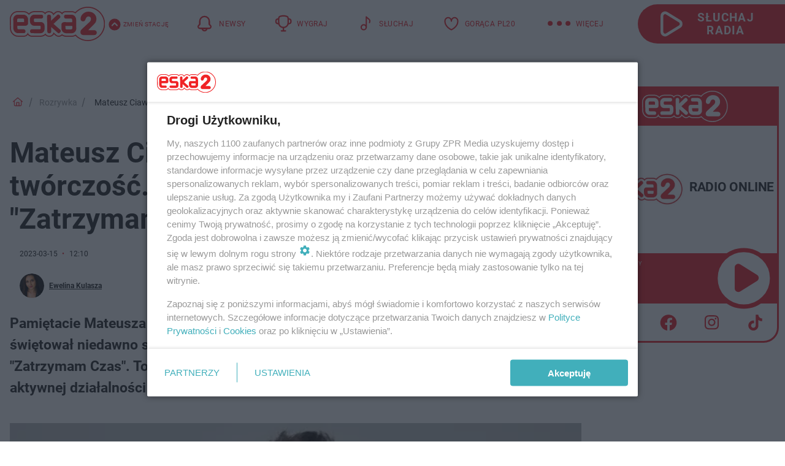

--- FILE ---
content_type: text/html; charset=utf-8
request_url: https://dwa.eska.pl/rozrywka/mateusz-ciawlowski-stawia-na-autorska-tworczosc-z-oazji-urodzin-wydal-numer-zatrzymam-czas-aa-Qepy-iAwj-MwEJ.html
body_size: 22889
content:

<!DOCTYPE html>
<html lang="pl">
    <head>
        <meta charset="utf-8">
        <meta http-equiv="X-UA-Compatible" content="IE=edge">

                

        <!-- Favicon -->
<link rel="shortcut icon" href="/favicon.ico"/>
<link rel="icon" type="image/x-icon" sizes="96x96" href="/favicon_96x96.ico" />
<link rel="icon" type="image/x-icon" sizes="192x192" href="/favicon_192x192.ico" />

<!-- Apple Touch Icon -->
<link rel="apple-touch-icon" sizes="180x180" href="/apple-touch-icon.png" />
<link rel="apple-touch-icon" sizes="192x192" href="/web-app-manifest-192x192.png" />
<link rel="apple-touch-icon" sizes="512x512" href="/web-app-manifest-512x512.png" />

        
    
<link href="/media/desktop/zpr_layouts_web/css/wide_plugins.css?__1.2818.2" rel="stylesheet" type="text/css" />



        


  <link rel="stylesheet" type="text/css" href="/topboard.css">
  <script src="/media/desktop/zpr_layouts_web/js/topboard.js?__1.2818.2" async></script>



        
        

        <!-- hook_header_css -->
        
            
<!-- RENDER_LINK -->


    <link rel="preconnect"  href="//cdn.galleries.smcloud.net/" >

    <link rel="preconnect"  href="//idm.hit.gemius.pl/" >



<!-- RENDER_LINK -->


    <link rel="dns-prefetch"  href="//cdn.galleries.smcloud.net/" >

    <link rel="dns-prefetch"  href="//idm.hit.gemius.pl/" >

    <link rel="dns-prefetch"  href="//www.googletagmanager.com/" >

    <link rel="dns-prefetch"  href="//www.google-analytics.com/" >



<!-- RENDER_CSS -->


    <link rel="stylesheet" type="text/css" href="/media/dwa.eska/desktop/css/styleguide_dwa_eska.css?__1.2818.2" >



        
        <!-- /hook_header_css -->

        <!--[if IE]>
        <link rel="stylesheet" type="text/css" href="/media/css/ie.css?__1.2818.2">
        <![endif]-->

        <!-- ticket112510 do przeniesienia w ramach porzadkowania analityki -->
        <script>
    class ViewSourceManager {
        constructor() {
            this.referrerUrl = document.referrer;
            this.currentDomain = window.location.hostname
            this.pageUrl = window.location.href
            this.sourceCookieName = "pageViewSource"
        }

        setCookie() {
            const sourceCookieValue = this.getSourceCookie()
            const mainDomain = this.getMainDomainName()

            if (this.sourceCookieExist(sourceCookieValue)) {
                this.updateCookie(sourceCookieValue, mainDomain)
            } else {
                const source = this.getSource()
                this.createCookie(source, mainDomain)
            }
        }

        getMainDomainName() {
            return this.currentDomain.substring(this.currentDomain.lastIndexOf(".", this.currentDomain.lastIndexOf(".") - 1) + 1);
        }

        getSourceCookie() {
            let sourceCookie = {};
            document.cookie.split(';').forEach(function(el) {
                let [key, value] = el.split('=');
                sourceCookie[key.trim()] = value;
            })
            return sourceCookie[this.sourceCookieName];
        }

        sourceCookieExist(sourceCookieValue) {
            return (typeof sourceCookieValue !== "undefined")
        }

        updateCookie(sourceCookieValue, mainDomain) {
            const reInt = /\d+/;
            let currentCount = null;
            let lastCount = sourceCookieValue.match(reInt);
            currentCount = parseInt(lastCount[0]) > 9 ? 10 : parseInt(lastCount[0]) + 1;
            console.log("lastCount: "+lastCount+"; currentCount: "+currentCount)
            let updatedSourceValue = sourceCookieValue.replace(lastCount, currentCount)
            document.cookie = `${this.sourceCookieName}=${updatedSourceValue};domain=${mainDomain};path=/`;
        }

        // order must be maintained
        getSource() {
            if (this.pageUrl.includes("utm_medium=push")) {
                return "push"
            }
            if (this.pageUrl.includes("utm_source=facebook") || this.pageUrl.includes("utm_medium=paidsocial")) {
                return "paid_facebook"
            }
            if (this.isDirect()) {
                return "direct"
            }
            if (this.referrerUrl.includes("quicksearchbox") || this.referrerUrl.includes("googleapis")) {
                return "google_discover"
            }
            if (this.referrerUrl.includes("www.google.")) {
                return "google_search"
            }
            if (this.referrerUrl.includes(".facebook.com")) {
                return "facebook"
            }
            return "other"
        }

        isDirect() {
            return (this.pageUrl === `https://www.${this.currentDomain}/` && (this.referrerUrl.includes("//www.google")) || this.referrerUrl === "")
        }

        createCookie(source, mainDomain) {
            document.cookie = `${this.sourceCookieName}=${source}_1;domain=${mainDomain};path=/`;
        }
    }

    const viewSourceManagerInstance = new ViewSourceManager()
    viewSourceManagerInstance.setCookie()
</script>

        <script>
var dataLayer = typeof dataLayer === "undefined" ? [] : dataLayer;
dataLayer.forEach((element, index) => {
    if ("objectId" in element || "objectType" in element) {
      delete dataLayer[index];
    }
  });
</script>
        <!-- hook_header_meta -->
        
            <!-- META -->
<meta name="description" content="Pamiętacie Mateusza Ciawłowskiego, który śpiewał &quot;Piosenkę z tekstów mamy&quot;? Artysta świętował niedawno swoje 23. urodziny oraz premierę najnowszego singla i tel...">
<!-- META_TITLE -->
<title>Mateusz Ciawłowski stawia na autorską twórczość. Z oazji urodzin wydał numer &quot;Zatrzymam Czas&quot; - ESKA2</title>

<!-- OPENGRAPH -->

    
        
            <link rel="preload" as="image" href="https://cdn.galleries.smcloud.net/t/galleries/gf-Dn4x-R2o4-4mTa_mateusz-ciawlowski-1008x442.jpg" fetchpriority="high" />
        
    

<meta name="twitter:card" content="summary"/>
<meta property="og:title" content="Mateusz Ciawłowski stawia na autorską twórczość. Z oazji urodzin wydał numer &quot;Zatrzymam Czas&quot;" />
<meta property="og:url" content="https://dwa.eska.pl/rozrywka/mateusz-ciawlowski-stawia-na-autorska-tworczosc-z-oazji-urodzin-wydal-numer-zatrzymam-czas-aa-Qepy-iAwj-MwEJ.html" />
<meta property="og:type" content="Article" />

<meta property="og:image" content="https://cdn.galleries.smcloud.net/t/galleries/gf-Dn4x-R2o4-4mTa_mateusz-ciawlowski-1008x442.jpg" />
<meta name="twitter:image" content="https://cdn.galleries.smcloud.net/t/galleries/gf-Dn4x-R2o4-4mTa_mateusz-ciawlowski-1008x442.jpg" />

<meta property="og:description" content="Pamiętacie Mateusza Ciawłowskiego, który śpiewał &quot;Piosenkę z tekstów mamy&quot;? Artysta świętował niedawno swoje 23. urodziny oraz premierę najnowszego singla i tel..." />


<!-- CANONICAL -->

<link rel="canonical" href="https://dwa.eska.pl/rozrywka/mateusz-ciawlowski-stawia-na-autorska-tworczosc-z-oazji-urodzin-wydal-numer-zatrzymam-czas-aa-Qepy-iAwj-MwEJ.html" />

<meta name="robots" content="max-image-preview:large">
<script>
    
    var dataLayer = typeof dataLayer === "undefined" ? [] : dataLayer;
    dataLayer.push(
        {"objectId": "aa-Qepy-iAwj-MwEJ", "objectType": "article", "title": "Mateusz Ciaw\u0142owski stawia na autorsk\u0105 tw\u00f3rczo\u015b\u0107. Z oazji urodzin wyda\u0142 numer \"Zatrzymam Czas\"", "author": "Ewelina Kulasza", "authorId": "at-VHLi-RFGT-AyLK", "pubdate": "2023-03-15T12:10+01:00", "createdDate": "2023-03-15T12:04+01:00", "editDate": "2023-03-15T12:10+01:00", "blockVideoOn": true, "blockGalleryOn": false, "blockQuizOn": false, "customOption": "", "zprShopping": false, "publish": true, "adult": false, "container": "pa-kiqh-rNNz-jupK", "articleTemplate": "Domy\u015blny", "articleTags": "", "articleBlockCount": 4, "feedCount": 0, "articleSponsor": "", "sponsorType": "Brak", "openingComponent": "zdj\u0119cia", "articleOriginalObjectId": "aa-Qepy-iAwj-MwEJ", "articleContainerAdd": "", "articleSpecialMark": "", "articleBlocks": "Tekst, Wideo, Tekst, Embed", "hideLeadObject": false, "textStatus": "ozo"}
    )
    
</script>
<!-- Marfeel Meta Tags -->

<meta property="mrf:tags" content="TextStatus:ozo" />
<script>
    
</script>
<script>
var dataLayer = typeof dataLayer === "undefined" ? [] : dataLayer;

dataLayer.forEach((element, index) => {
    if ("adblockStatus" in element || "section" in element) {
      delete dataLayer[index];
    }
  });

dataLayer.push({
    adblockStatus: typeof idmNetAdblockStatus === "undefined" ? "off" : "on",
    url: window.location.href,
})

dataLayer.push(
    {"domain": "eska.pl", "dynamic": false, "adsOffStatus": false, "isPaid": false, "section": "dwa_rozrywka,dwa", "pageType": "article"}
)

const sourceValForPrism = typeof viewSourceManagerInstance !== "undefined" ? viewSourceManagerInstance.getSourceCookie() : null;
if (sourceValForPrism) {
  dataLayer.push({sourcePrism:sourceValForPrism});
}

</script>
        
        <!-- /hook_header_meta -->

        


        
<script>
  window._taboola_notifications = window._taboola_notifications || [];
  window._taboola_notifications.push({ swPath: '/tb_sw.js' });
</script>
<script async src="https://cdn.taboola.com/webpush/publishers/1968642/taboola-push-sdk.js"></script>


        
<!-- Google Tag Manager -->
<script>(function(w,d,s,l,i){w[l]=w[l]||[];w[l].push({'gtm.start':
new Date().getTime(),event:'gtm.js'});var f=d.getElementsByTagName(s)[0],
j=d.createElement(s),dl=l!='dataLayer'?'&l='+l:'';j.async=true;j.src=
'https://www.googletagmanager.com/gtm.js?id='+i+dl;f.parentNode.insertBefore(j,f);
})(window,document,'script','dataLayer','GTM-NLWDWBX');</script>
<!-- End Google Tag Manager -->
<script>
function ads_slot_responded(){
	dataLayer.push({event: "slot_response_received_event"})
}

function ads_slot_requested(){
	dataLayer.push({event: "slot_requested_event"})
}

function addEventListenerOnce(event, fn) {
var func = function () {
	googletag.pubads().removeEventListener(event, func);
	fn();
};
googletag.pubads().addEventListener(event, func);
}
	window.googletag = window.googletag || {cmd: []};
	googletag.cmd.push(function() {
    dataLayer.push({event: "gam_library_loaded"})
	addEventListenerOnce("slotRequested", ads_slot_requested)
	addEventListenerOnce("slotResponseReceived", ads_slot_responded)
	})
</script>



        
        
            <!-- Facebook Pixel Code -->
<script>
    !function(f,b,e,v,n,t,s)
    {if(f.fbq)return;n=f.fbq=function(){n.callMethod?
    n.callMethod.apply(n,arguments):n.queue.push(arguments)};
    if(!f._fbq)f._fbq=n;n.push=n;n.loaded=!0;n.version="2.0";
    n.queue=[];t=b.createElement(e);t.async=!0;
    t.src=v;s=b.getElementsByTagName(e)[0];
    s.parentNode.insertBefore(t,s)}(window, document,"script",
    "https://connect.facebook.net/en_US/fbevents.js");
    fbq("init", "524893502357569");
    fbq("track", "PageView");
</script>
<noscript>
    <img height="1" width="1" style="display:none"
        src="https://www.facebook.com/tr?id=524893502357569&amp;ev=PageView&amp;noscript=1"/>
</noscript>
<!-- End Facebook Pixel Code -->
        

        <!-- hook_header -->
        
            <!-- CMP -->

<script>
/*******TCF 2.0******************/
window.sas_idmnet = window.sas_idmnet || {};
window.sas_idmnet.cmd = window.sas_idmnet.cmd || [];

// Wywołanie okna z konsoli  window.__tcfapi("displayCmpModal", 2, () => {});   do wykorzystania  np. pod przyciski  na stronie  w polityce cookie.

if (!sas_idmnet.tcf2){
  sas_idmnet.tcf2 = 1;

  window.cmpConfig = {
    worker: {
      cmpID: 225,
      iabVendorUrl: "https://smart.idmnet.pl/consent/",
      googleVendorUrl: "https://smart.idmnet.pl/consent/google-vendors.json",
      locale: "pl",
    },
    ui: {
      logoUrl: "https://dwa.eska.pl/media/dwa.eska/desktop/images/ESKA2-stroke.svg",
      consentText: "https://smart.idmnet.pl/consent/consent-grupazpr.json",
      theme: {
        textColor: "#000",
        secondaryTextColor: "#999",
        primaryColor: "#41afbb",
      },
    },
  };
  /*********************/
  "use strict";!function(){var e=function(){var e,t="__tcfapiLocator",a=[],r=window;for(;r;){try{if(r.frames[t]){e=r;break}}catch(e){}if(r===window.top)break;r=r.parent}e||(!function e(){var a=r.document,n=!!r.frames[t];if(!n)if(a.body){var s=a.createElement("iframe");s.style.cssText="display:none",s.name=t,s.id="iframe",a.body.appendChild(s)}else setTimeout(e,5);return!n}(),r.__tcfapi=function(){for(var e,t=arguments.length,r=new Array(t),n=0;n<t;n++)r[n]=arguments[n];if(!r.length)return a;if("setGdprApplies"===r[0])r.length>3&&2===parseInt(r[1],10)&&"boolean"==typeof r[3]&&(e=r[3],"function"==typeof r[2]&&r[2]("set",!0));else if("ping"===r[0]){var s={gdprApplies:e,cmpLoaded:!1,cmpStatus:"stub"};"function"==typeof r[2]&&r[2](s)}else a.push(r)},r.addEventListener("message",function(e){var t="string"==typeof e.data,a={};try{a=t?JSON.parse(e.data):e.data}catch(e){}var r=a.__tcfapiCall;r&&window.__tcfapi(r.command,r.version,function(a,n){var s={__tcfapiReturn:{returnValue:a,success:n,callId:r.callId}};t&&(s=JSON.stringify(s)),e&&e.source&&e.source.postMessage&&e.source.postMessage(s,"*")},r.parameter)},!1))};"undefined"!=typeof module?module.exports=e:e()}();
  /*********************/
}
</script>
<script type = "text/javascript" src="https://smart.idmnet.pl/consent/cmp-widget-latest.js" charset="UTF-8" async fetchpriority="high"> </script>
<!-- META -->
<meta name="google-site-verification" content="mt0DPMYFVPvX2VqIoBnV9mD9wbcHthMjH1EPVD5j9pQ">

        
        <!-- /hook_header -->
        <!-- hook_header_extended -->
        
            <!-- ADS_HEAD -->

    <!-- SmartAdServer -->





<!-- SmartAdServer -->
 <!-- Wyłączenie ładowania zewnętrznych rzeczy -->
<script>
  var sas_idmnet = sas_idmnet || {}; sas_idmnet.cmd = sas_idmnet.cmd || [];
  var sas = sas || {}; sas.cmd = sas.cmd || [];
  var NzpPyBmOTGuZ = NzpPyBmOTGuZ || false;
</script>


<script id="gptScript" async src="https://securepubads.g.doubleclick.net/tag/js/gpt.js"></script>





  <script type="text/javascript" src="//smart.idmnet.pl/404409/smartConfig_1819109.js" async fetchpriority="high"></script>



<script type="text/javascript" src="//cdn2.pollster.pl/nw.js" async></script>

  <script type="text/javascript" src="//smart.idmnet.pl/prebidBoilerplate.js" async fetchpriority="high"></script>

<!-- /SmartAdServer -->
  
  <script type="text/javascript">
    var wbtg_value = 'cat=rozrywka;art=aa-Qepy-iAwj-MwEJ';
    const sourceValForGAM = typeof viewSourceManagerInstance !== "undefined" ? viewSourceManagerInstance.getSourceCookie() : null;
    wbtg_value = sourceValForGAM ? `${wbtg_value};source=${sourceValForGAM}` : wbtg_value;
  </script>
  



    <!-- InAudio -->








    <!-- FloorAd -->


    <!-- ToWideo -->

<!-- end ToWideo -->


    <!-- InAudioStreamGam -->

<link rel="stylesheet" type="text/css" href="/media/desktop/zpr_ads_web/css/videojs.ima.turbo.css?__1.2818.2">


    <!-- InVideoGam -->


<script {&#x27;container_id&#x27;: &#x27;taboola-below-article-thumbnails&#x27;, &#x27;container_type&#x27;: &#x27;article&#x27;, &#x27;placement_name&#x27;: &#x27;Below Article Thumbnails Eska&#x27;, &#x27;publisher_id&#x27;: &#x27;timezpr-network&#x27;} type="text/javascript">
    window._taboola = window._taboola || [];
    _taboola.push({article:'auto'});
    !function (e, f, u, i) {
      if (!document.getElementById(i)){
        e.async = 1;
        e.src = u;
        e.id = i;
        f.parentNode.insertBefore(e, f);
      }
    }(document.createElement('script'),
    document.getElementsByTagName('script')[0],
    '//cdn.taboola.com/libtrc/timezpr-network/loader.js',
    'tb_loader_script');
    if(window.performance && typeof window.performance.mark == 'function')
      {window.performance.mark('tbl_ic');}
</script>

        
        <!-- /hook_header_extended -->

        

        <!-- marfeel-static -->
<script type="text/javascript">
!function(){"use strict";function e(e){var t=!(arguments.length>1&&void 0!==arguments[1])||arguments[1],c=document.createElement("script");c.src=e,t?c.type="module":(c.async=!0,c.type="text/javascript",c.setAttribute("nomodule",""));var n=document.getElementsByTagName("script")[0];n.parentNode.insertBefore(c,n)}!function(t,c){!function(t,c,n){var a,o,r;n.accountId=c,null!==(a=t.marfeel)&&void 0!==a||(t.marfeel={}),null!==(o=(r=t.marfeel).cmd)&&void 0!==o||(r.cmd=[]),t.marfeel.config=n;var i="https://sdk.mrf.io/statics";e("".concat(i,"/marfeel-sdk.js?id=").concat(c),!0),e("".concat(i,"/marfeel-sdk.es5.js?id=").concat(c),!1)}(t,c,arguments.length>2&&void 0!==arguments[2]?arguments[2]:{})}(window,2716,{} /* Config */)}();
const isMarfeelInitialized = true;
</script>


        <!-- no-14117 -->
    </head>

    <body class="article-layout wide ">
        
<!-- Google Tag Manager (noscript) -->
<noscript><iframe src="https://www.googletagmanager.com/ns.html?id=GTM-NLWDWBX"
height="0" width="0" style="display:none;visibility:hidden"></iframe></noscript>
<!-- End Google Tag Manager (noscript) -->



        <div class="dummy_header" style="display: none;"></div>

        
            <div id='hook_body_start'><!-- ADS audience_targeting -->

<!-- ADS adblock -->

</div>
        

        <!-- stylebook topboard -->
        <section>
            <div class="zpr_box_topboard dwa-eska-pl_topboard" id="hook_box_topboard">
                <!-- hook_box_topboard -->
                
                    <!-- ADS top_0 -->

    <!-- SmartAdServer -->











<div id="top_0" class="zpr_top_0">
    
        <script type="text/javascript">
        try {
            sas_idmnet.cmd.push(function(){ sas_idmnet.release("top_0"); });
        } catch (ReferenceError) {console.log('Reklamy są wyłączone.');}
        </script>
    
</div>




<!-- ADS m_top_0 -->


                
                <!-- /hook_box_topboard -->
            </div>
        </section>
        <!--- / stylebook topboard -->

        <!-- gl_plugin header -->
        <header class="gl_plugin header">
            <!-- hook_top -->
            
                <div id='hook_top'>

 
         <div id="top_menu__elements" class="top_menu__elements" style="display: none">
    
        <div class="top_menu__element top_menu__element_first">
            <a href="https://dwa.eska.pl"><img src="/media/dwa.eska/desktop/images/eska2-176.svg" loading="lazy" width="176" height="65" alt="logo"></a>
        </div>
    
        <div class="top_menu__element ">
            <a href="https://www.eska.pl"><img src="/media/dwa.eska/desktop/images/eska176.svg" loading="lazy" width="176" height="65" alt="logo"></a>
        </div>
    
        <div class="top_menu__element ">
            <a href="https://www.eskarock.pl"><img src="/media/dwa.eska/desktop/images/rock176.svg" loading="lazy" width="176" height="65" alt="logo"></a>
        </div>
    
</div>

 
 <div class="header-bar-wrapper">
    <div class="header-bar">
        
        <div class="header-bar__logo">
        <a href="https://dwa.eska.pl/" >
            <img rel="preload" src="/media/dwa.eska/desktop/images/ESKA2-stroke.svg" alt="ESKA2"
             width="165" 
             height="60" 
            >
        </a>
    </div>
     
    
        <div class="header-ext"><div id="top_menu_on" class="top_menu_on">Zmień stację</div><div id="top_menu_off"  style="display: none" class="top_menu_off">Zwiń</div></div>
<script>
    let button_top_menu_on = document.querySelector("#top_menu_on")
    let button_top_menu_off = document.querySelector("#top_menu_off")
    let top_menu_elements_length = document.querySelectorAll('#top_menu__elements .top_menu__element').length;
    let top_menu_elements = document.querySelector("#top_menu__elements");
    button_top_menu_on.addEventListener("click", () => {
        button_top_menu_on.style.display = 'none';
        button_top_menu_off.style.display = 'flex';
        top_menu_elements.style.display = "flex";
    })
    button_top_menu_off.addEventListener("click", () => {
        button_top_menu_off.style.display = 'none';
        button_top_menu_on.style.display = 'flex';
        top_menu_elements.style.display = "none";
    })
    if (top_menu_elements_length > 3) {
        top_menu_elements.classList.add("many-top-elements");
    }
</script>
    
    <div class="bottom-tap-bar">
        <div class="bottom-tap-bar-wrapper">
                
                <a href="https://dwa.eska.pl/" title="Newsy"  >
                    <div class="bottom-tap-bar-item news">
                        <div class="bottom-tap-bar-item__icon">
                            <img width="34" height="34" src="/media/dwa.eska/desktop/images/header-news-icon2024-red.svg" alt="Newsy">
                        </div>
                        <div class="bottom-tap-bar-item__text">
                            <span>Newsy</span>
                        </div>
                    </div>
                </a>
        
                <a href="https://dwa.eska.pl/konkursy/" title="Wygraj"  >
                    <div class="bottom-tap-bar-item contests">
                        <div class="bottom-tap-bar-item__icon">
                            <img width="34" height="34" src="/media/dwa.eska/desktop/images/header-contests-icon2024-red.svg" alt="Wygraj">
                        </div>
                        <div class="bottom-tap-bar-item__text">
                            <span>Wygraj</span>
                        </div>
                    </div>
                </a>
        
                <a href="https://player2.eska.pl/" title="Słuchaj"  >
                    <div class="bottom-tap-bar-item radio">
                        <div class="bottom-tap-bar-item__icon">
                            <img width="34" height="34" src="/media/dwa.eska/desktop/images/header-note-radio-icon2024-red.svg" alt="Słuchaj">
                        </div>
                        <div class="bottom-tap-bar-item__text">
                            <span>Słuchaj</span>
                        </div>
                    </div>
                </a>
        
                <a href="https://dwa.eska.pl/goraca-polska-20/" title="GORĄCA PL20"  >
                    <div class="bottom-tap-bar-item bestlist">
                        <div class="bottom-tap-bar-item__icon">
                            <img width="34" height="34" src="/media/dwa.eska/desktop/images/header-pl-hity-icon2024-red.svg" alt="GORĄCA PL20">
                        </div>
                        <div class="bottom-tap-bar-item__text">
                            <span>GORĄCA PL20</span>
                        </div>
                    </div>
                </a>
        
            <div class="bottom-tap-bar-item dots">
                <div class="bottom-tap-bar-item__dots">
                    ...
                </div>
            </div>
        </div>
    </div>
    
    <a href="https://player2.eska.pl/" >
      <div class="header-bar__listen">
        <span>Słuchaj radia</span>
      </div>
    </a>
    
  </div>
</div>
<!--Bottom tap menu-->
<div class="bottom-tap-menu hide">
  <!--    menu left-->
  <div class="bottom-tap-menu-left">
    <ul>
        
        <li>
            <a href="https://player2.eska.pl/" >RADIO</a>
            
        </li>
        
        <li>
            <a href="https://dwa.eska.pl/program/" >PROGRAM</a>
            
        </li>
        
        <li>
            <a href="https://dwa.eska.pl/konkursy/" >KONKURSY</a>
            
        </li>
        
        <li>
            <a href="https://dwa.eska.pl/goraca-polska-20/" >Gorąca Polska 20</a>
            
        </li>
        
        <li>
            <a href="https://dwa.eska.pl/polskie-hity-na-czasie/" >Polskie Hity</a>
            
        </li>
        
        <li>
            <a href="https://dwa.eska.pl/rozrywka/podcasty-radio-eska2-sliwkaw-kompot-mowimy-jak-jest-aa-8FVL-hmBF-XiM1.html" >PODCASTY</a>
            
        </li>
        
        <li>
            <a href="https://dwa.eska.pl/co-bylo-grane/" >CO BYŁO GRANE</a>
            
        </li>
        
        <li>
            <a href="https://dwa.eska.pl/rozrywka/" >ROZRYWKA</a>
            
        </li>
        
        <li>
            <a href="https://dwa.eska.pl/zdrowie-i-uroda/" >ZDROWIE I URODA</a>
            
        </li>
        
        <li>
            <a href="https://dwa.eska.pl/kuchnia/" >KUCHNIA</a>
            
        </li>
        
        <li>
            <a href="https://dwa.eska.pl/sport/" >SPORT</a>
            
        </li>
        
    </ul>
</div>
<!--    menu right-->
<div class="bottom-tap-menu-right">
    
    <div class="menu-right-title">
        <a href="https://dwa.eska.pl/wiadomosci/"  >WIADOMOŚCI:</a>
    </div>


    
    <div class="menu-right-items">
      <ul>
          
          <li>
              <a href="https://dwa.eska.pl/konin/" >Konin</a>
          </li>
          
          <li>
              <a href="https://dwa.eska.pl/trzebnica/" >Trzebnica</a>
          </li>
          
      </ul>
    </div>
     
    
    <div class="menu-right-title">
        <a href="https://www.eska.pl/"  >eska</a>
    </div>


    
    <div class="menu-right-items">
      <ul>
          
          <li>
              <a href="https://www.eska.pl/bialystok/" >Białystok</a>
          </li>
          
          <li>
              <a href="https://www.eska.pl/bydgoszcz/" >Bydgoszcz</a>
          </li>
          
          <li>
              <a href="https://www.eska.pl/kielce/" >Kielce</a>
          </li>
          
          <li>
              <a href="https://www.eska.pl/krakow/" >Kraków</a>
          </li>
          
          <li>
              <a href="https://www.eska.pl/lublin/" >Lublin</a>
          </li>
          
          <li>
              <a href="https://www.eska.pl/lodz/" >Łódź</a>
          </li>
          
          <li>
              <a href="https://www.eska.pl/olsztyn/" >Olsztyn</a>
          </li>
          
          <li>
              <a href="https://opole.eska.pl/" >Opole</a>
          </li>
          
          <li>
              <a href="https://www.eska.pl/poznan/" >Poznań</a>
          </li>
          
          <li>
              <a href="https://www.eska.pl/rzeszow/" >Rzeszów</a>
          </li>
          
          <li>
              <a href="https://www.eska.pl/szczecin/" >Szczecin</a>
          </li>
          
          <li>
              <a href="https://www.eska.pl/slaskie/" >Śląsk</a>
          </li>
          
          <li>
              <a href="https://www.eska.pl/trojmiasto/" >Trójmiasto</a>
          </li>
          
          <li>
              <a href="https://www.eska.pl/warszawa/" >Warszawa</a>
          </li>
          
          <li>
              <a href="https://www.eska.pl/wroclaw/" >Wrocław</a>
          </li>
          
          <li>
              <a href="https://www.eska.pl/zielona-gora/" >Zielona Góra</a>
          </li>
          
          <li>
              <a href="https://belchatow.eska.pl/" >Bełchatów</a>
          </li>
          
          <li>
              <a href="https://beskidy.eska.pl/" >Beskidy</a>
          </li>
          
          <li>
              <a href="https://braniewo.eska.pl/" >Braniewo</a>
          </li>
          
          <li>
              <a href="https://elblag.eska.pl/" >Elbląg</a>
          </li>
          
          <li>
              <a href="https://www.eska.pl/gorzow/" >Gorzów</a>
          </li>
          
          <li>
              <a href="https://grudziadz.eska.pl/" >Grudziądz</a>
          </li>
          
          <li>
              <a href="https://ilawa.eska.pl/" >Iława</a>
          </li>
          
          <li>
              <a href="https://jelenia-gora.eska.pl" >Jelenia Góra</a>
          </li>
          
          <li>
              <a href="https://kalisz.eska.pl/" >Kalisz</a>
          </li>
          
          <li>
              <a href="https://koszalin.eska.pl/" >Koszalin</a>
          </li>
          
          <li>
              <a href="https://krasnik.eska.pl/" >Kraśnik</a>
          </li>
          
          <li>
              <a href="https://www.eska.pl/leszno/" >Leszno</a>
          </li>
          
          <li>
              <a href="https://lomza.eska.pl/" >Łomża</a>
          </li>
          
          <li>
              <a href="https://www.eska.pl/nowy-sacz/" >Nowy Sącz</a>
          </li>
          
          <li>
              <a href="https://ostrow.eska.pl/" >Ostrów</a>
          </li>
          
          <li>
              <a href="https://ostrzeszow.eska.pl/" >Ostrzeszów</a>
          </li>
          
          <li>
              <a href="https://pila.eska.pl/" >Piła</a>
          </li>
          
          <li>
              <a href="https://plock.eska.pl/" >Płock</a>
          </li>
          
          <li>
              <a href="https://przemysl.eska.pl/" >Przemyśl</a>
          </li>
          
          <li>
              <a href="https://radom.eska.pl/" >Radom</a>
          </li>
          
          <li>
              <a href="https://www.eska.pl/siedlce/" >Siedlce</a>
          </li>
          
          <li>
              <a href="https://www.eska.pl/starachowice/" >Starachowice</a>
          </li>
          
          <li>
              <a href="https://szczecinek.eska.pl/" >Szczecinek</a>
          </li>
          
          <li>
              <a href="https://www.eska.pl/tarnow/" >Tarnów</a>
          </li>
          
          <li>
              <a href="https://www.eska.pl/torun/" >Toruń</a>
          </li>
          
          <li>
              <a href="https://www.eska.pl/zamosc/" >Zamość</a>
          </li>
          
          <li>
              <a href="https://zary.eska.pl/" >Żary</a>
          </li>
          
      </ul>
    </div>
     
    
  </div>
</div>
</div>
            
            <!-- /hook_top -->
        </header>

        <section class="main__section">
            <!-- zpr_screening -->
            <div class="zpr_screening">
                <section>
                    <!-- zpr_combo -->
                    <div class="zpr_combo">
                        
                        <!-- zpr_top1 -->
                        <div class="zpr_box_top1" id="hook_box_top1">
                            <!-- hook_box_top1 -->
                            
                               <!-- ADS top_1 -->

    <!-- SmartAdServer -->











<div id="top_1" class="zpr_top_1">
    
        <script type="text/javascript">
        try {
            sas_idmnet.cmd.push(function(){ sas_idmnet.release("top_1"); });
        } catch (ReferenceError) {console.log('Reklamy są wyłączone.');}
        </script>
    
</div>





                            
                            <!-- /hook_box_top1 -->
                        </div>
                        <!-- /zpr_top1 -->
                        

                        <!-- zpr_sky -->
                        <div class="zpr_skyscrapper">
                            <div class="zpr_box_sky" id="hook_box_sky">
                                <!-- hook_box_sky -->
                                
                                    
                                
                                <!-- /hook_box_sky -->
                            </div>
                         </div>
                        <!-- /zpr_sky -->
                    </div>
                    <!-- /zpr_combo -->
                </section>

                <section>
                    <!-- gl_wrapper -->
                    <div class="gl_wrapper">

                        

                        <!-- hook_pre_content -->
                        
                            
                        
                        <!-- /hook_pre_content -->

                        
                        <!-- row -->
                        <div class="row">
                            <!-- col-8 -->
                            <div class="col col-8">
                                <div class="main-content">
                                    <!-- hook_content -->
                                    
                                        <div id='hook_content'>
<!-- RICH_SNIPPET -->

<script type="application/ld+json">
{
    "@context": "http://schema.org",
    "headline": "Mateusz Ciawłowski stawia na autorską twórczość. Z oazji urodzin wydał numer &quot;Zatrzymam Czas&quot;",
    "image": {
        "@type": "ImageObject",
        "url": "//cdn.galleries.smcloud.net/t/galleries/gf-Dn4x-R2o4-4mTa_mateusz-ciawlowski-1008x442.jpg",
        "width": 1008,
        "height": 442
    },
    "author": [
        {"@type": "Person", "name": "Ewelina Kulasza", "url": "//dwa.eska.pl/autor/ewelina-kulasza-at-VHLi-RFGT-AyLK/"}
    ],
    "datePublished": "2023-03-15T12:10:22+01:00",
    "dateModified": "2023-03-15T12:10:24+01:00",
    "publisher": {
        "@type": "Organization",
        "name": "ESKA2",
        "logo": {
            "@type": "ImageObject",
            "url": "https://dwa.eska.pl/media/dwa.eska/desktop/images/ESKA2-stroke.svg",
            "height": "72",
            "width": "200"
        }
    },
    "description": "Pamiętacie Mateusza Ciawłowskiego, który śpiewał 'Piosenkę z tekstów mamy'? Artysta świętował niedawno swoje 23. urodziny oraz premierę najnowszego singla i teledysku 'Zatrzymam Czas'. To już czwarty solowy utwór wokalisty i influencera znanego z aktywnej działalności w internecie.",
    "mainEntityOfPage": "https://dwa.eska.pl/rozrywka/mateusz-ciawlowski-stawia-na-autorska-tworczosc-z-oazji-urodzin-wydal-numer-zatrzymam-czas-aa-Qepy-iAwj-MwEJ.html",
    
    
    
    
    
    
    
    
    
    "@type": "NewsArticle"
}
</script><!-- BREADCRUMB_V2 -->
<section>
    <nav class="row">
        <ol class="breadcrumb_v2">
            <li class="breadcrumb_v2-item"><a href="/">Strona główna</a></li>
            
                
                    <li class="breadcrumb_v2-item"><a href="/rozrywka/">Rozrywka</a></li>
                
            
                
                    <li class="breadcrumb_v2-item">Mateusz Ciawłowski stawia na autorską twórczość. Z oazji urodzin wydał numer &quot;Zatrzymam Czas&quot;</li>
                
            
        </ol>
    </nav>
</section>
<script type="application/ld+json">
    {
        "@context": "https://schema.org",
        "@type": "BreadcrumbList",
        "itemListElement": [
        
            {"@type": "ListItem",
                "position": 1,
                "name": "Strona główna",
                "item": "https://dwa.eska.pl/"
            },
        
        
            {"@type": "ListItem",
             "position": 2,
             "name": "Rozrywka",
             "item": "https://dwa.eska.pl/rozrywka/"
            },
        
            {"@type": "ListItem",
             "position": 3,
             "name": "Mateusz Ciawłowski stawia na autorską twórczość. Z oazji urodzin wydał numer &quot;Zatrzymam Czas&quot;",
             "item": "https://dwa.eska.pl/rozrywka/mateusz-ciawlowski-stawia-na-autorska-tworczosc-z-oazji-urodzin-wydal-numer-zatrzymam-czas-aa-Qepy-iAwj-MwEJ.html"
            }
        
        ]
    }
</script>

<!-- WIDE_ARTICLE_VIEW_LEAD_FIRST -->









<!--lewa kolumna-->
<div class="gl_plugin article">
    <article article_uid="aa-Qepy-iAwj-MwEJ" page_uid="pa-kiqh-rNNz-jupK" class=" article__wide" data-video-position="30" data-dynamic="False" exclude_zpr_shopping="False">

       
       

       

    <!--tytul-->
    <div class="title">
        <h1>Mateusz Ciawłowski stawia na autorską twórczość. Z oazji urodzin wydał numer &quot;Zatrzymam Czas&quot;</h1>
    </div>
    <!--/tytul-->

    <!--social+autor-->
    <div class="neck display-flex">
        <!--autor-->
        <div class="autor flex display-flex items-spaced-between">
            <!--authors-top-->
            
                




	<div class="article_authors_with_thumbnail">
	    
		
		    <div class="article_author">
		        
		            <a href="https://dwa.eska.pl/autor/ewelina-kulasza-at-VHLi-RFGT-AyLK/">
		                <div class="article__author__croppimg">
		                    <img src="https://cdn.authors.smcloud.net/t/authors/60995137_2438395766211356_531554197754085376_n1_at-VHLi-RFGT-AyLK_148x196.jpg" alt="Ewelina Kulasza" />
		                </div>
		            </a>
		        
				
		        <span class="h3">
		            <a href="https://dwa.eska.pl/autor/ewelina-kulasza-at-VHLi-RFGT-AyLK/">Ewelina Kulasza</a>
		        </span>
		    </div>
		
	    
	</div>




            
            <!--/authors-top-->

            
            <span id="timezone" title="Europe/Warsaw" class="">
                <span class="h3 pub_time_date" >2023-03-15</span>
                <span class="h3 pub_time_hours_minutes">12:10</span>
            </span>
            

            
        </div>

        
        <!--Comments-buttons-top-->
        <div class="comments__hookTop"></div>
        <!--/Comments-buttons-top-->
        

        
            
<!-- SHARE_BUTTONS -->

<div class="share-buttons-wrapper">
    <span class="share-label">Czy ten artykuł był ciekawy? Podziel się nim!</span>
    <div class="share-buttons">
        <a rel="nofollow" class="fb-button" href="https://www.facebook.com/sharer/sharer.php?u=https://dwa.eska.pl/rozrywka/mateusz-ciawlowski-stawia-na-autorska-tworczosc-z-oazji-urodzin-wydal-numer-zatrzymam-czas-aa-Qepy-iAwj-MwEJ.html%23source%3Dfb" target="_blank"></a>
        <a rel="nofollow" class="tt-button" href="https://www.twitter.com/share?url=https://dwa.eska.pl/rozrywka/mateusz-ciawlowski-stawia-na-autorska-tworczosc-z-oazji-urodzin-wydal-numer-zatrzymam-czas-aa-Qepy-iAwj-MwEJ.html%23source%3Dtt" target="_blank"></a>
        <a rel="nofollow" class="mail-button" href="/cdn-cgi/l/email-protection#[base64]" target="_blank"></a>
    </div>
</div>

        
        <!--/autor-->
    </div>
    <!--/social+autor-->

    <!--lead-->
        <p class="lead">Pamiętacie Mateusza Ciawłowskiego, który śpiewał &quot;Piosenkę z tekstów mamy&quot;? Artysta świętował niedawno swoje 23. urodziny oraz premierę najnowszego singla i teledysku &quot;Zatrzymam Czas&quot;. To już czwarty solowy utwór wokalisty i influencera znanego z aktywnej działalności w internecie.</p>
    <!--/lead-->

     <!-- plugin-lead-photo-top -->
    <div id="lead_object">
        

        
            
                <!-- gl_plugin photo -->
                
<!-- $Source$ -->
<!-- zdjęcie webp w artykule -->
<div class="single-photo hero with-frames ">
    
      <figure>
          
              <div>
                  <picture>
                   
                      
                        <source srcset="https://cdn.galleries.smcloud.net/t/galleries/gf-pwcJ-7hkj-Kz81_mateusz-ciawlowski-576x480.webp 576w" type="image/webp" media="(min-width: 576px)" sizes="576px"/>
                      
                        <source srcset="https://cdn.galleries.smcloud.net/t/galleries/gf-DVGC-c8br-tD9q_mateusz-ciawlowski-300x250.webp 300w" type="image/webp" media="(max-width: 575px)" sizes="575px"/>
                      
                      
                    <img src="https://cdn.galleries.smcloud.net/t/galleries/gf-RnHs-Ruzt-Cdyj_mateusz-ciawlowski-664x442.jpg" srcset="https://cdn.galleries.smcloud.net/t/galleries/gf-RnHs-Ruzt-Cdyj_mateusz-ciawlowski-664x442.jpg" alt="Mateusz Ciawłowski" data-link="https://cdn.galleries.smcloud.net/t/galleries/gf-RnHs-Ruzt-Cdyj_mateusz-ciawlowski-664x442.jpg" width="664" height="442"/>
                  </picture>
              </div>
          
          
            <div class="element__info"><p class="media__info">i</p></div>
            <figcaption class="h5">
                <span class="author">Autor: materiały prasowe/ Materiały prasowe</span>
                <span class="title">Mateusz Ciawłowski</span>
                
            </figcaption>
          
      </figure>
    
</div>
<!-- zdjęcie webp w artykule -->
<!-- /$Source$ -->
                <!--/gl_plugin photo -->
            
        
    </div>
    <!-- /plugin-lead-photo-top -->



       
        
        
        
        

        

        
        

        


        


        
            <script data-cfasync="false" src="/cdn-cgi/scripts/5c5dd728/cloudflare-static/email-decode.min.js"></script><script>inside1ArticleB = "\u003C!\u002D\u002D ADS inside_1_article_B \u002D\u002D\u003E\u000A\u000A";</script>
        

        

        
<div class="one_column_article__container">
        
        <div class="block_list__container">
            
                <!-- ARTICLE_BLOCK_TEXT -->

<p><strong>Urodzinowa niespodzianka dla fanów od Mateusza Ciawłowskiego!</strong> 14 marca Mateusz Ciawłowski obchodzi swoje urodziny. W 2023 roku wokalista postanowił, że tego dnia, to fani otrzymają od niego wyjątkowy prezent. Jest nim premierowa piosenka pt. "Zatrzymam Czas". Można już jej posłuchać w najpopularniejszych serwisach do streamingu muzyki. Tak jak przy poprzednich solowych singlach, tak i tym razem Mateusz zadbał również o klip do nowego utworu. Najnowsza propozycja Mateusza Ciawłowskiego jest kontynuacją stylistyki, obranej przez artystę na początku współpracy  z duetem producenckim KOFEINA (członkami zespołu Felivers), z którym dotąd przygotowywał autorski materiał.</p>
<p>"Zatrzymam Czas" to lekka popowa ballada, przyprawiona łagodnym brzmieniem gitary elektrycznej w refrenach. Warstwa tekstowa opowiada historię kończącej się relacji – o potrzebie przeżycia ostatniej, wspólnej chwili szczęścia z ukochaną osobą. Podmiot liryczny wie, że z racjonalnego punktu widzenia, trwanie w związku z drugą połową nie będzie już możliwe z uwagi na różnice charakterów, które uwydatniły się dopiero na zaawansowanym etapie znajomości i uniemożliwiają dalsze funkcjonowanie razem w codziennym porozumieniu. Bohater chce zatrzymać czas, by jeszcze raz doświadczyć miłosnego uniesienia.</p>
<p style="padding-left: 30px;">- <em>Singiel, który prezentuje dziś światu, napisany i zarejestrowany został w środku największego globalnego kryzysu. Wówczas większość projektów z moim udziałem gwałtownie wyhamowała, a plany na kolejne rozpłynęły się. Ta sytuacja nie sprzyjała kreatywnemu myśleniu twórczemu, przez co na długo utknąłem w miejscu. Na szczęście wszystko wróciło już do normy. Znalazłem w sobie motywację do działania nad nowymi rzeczami i mocno teraz pracuję w tej kwestii. Jednak zanim podzielę się nimi, chcę, aby «Zatrzymam Czas» wybrzmiało do końca. Stwierdziłem, że moje 23. urodziny, będą dobrym momentem na to, by oficjalnie wydać tę piosenkę. Wiem, że fani oczekują ode mnie autorskich nowości muzycznych, dlatego tym bardziej cieszę się, że wreszcie mogą oni odtwarzać «Zatrzymam Czas» w swoich głośnikach</em> - dodaje Mateusz.</p>

            
                <!-- ARTICLE_BLOCK_VIDEO_NEW -->

    
    
        
        
            

<!-- VIDEO_YPLAYER -->

<div class="gl_plugin player video_player">

  
  <div class="player__title">Dzień chłopaka na wesoło - EwelinaPyta</div>
  

  


  

  <!-- ADS invideogam yplayer -->


  
  <script>
    window.IMA_VIDEO_PREROLL = true; 
  </script>
  



  <!-- dzieki powyzszemy tagowy, preroll bedzie w zmiennej window.IMA_VIDEO_PREROLL -->

  

  <!-- yplayer -->

  <div id="video-yplayer-vv-5DBf-jSs5-LdDe" style="aspect-ratio: 16/9 !important" class="bl"></div>


  <script type='text/javascript'>
    window.sanitizeGemiusProgramName = window.sanitizeGemiusProgramName || function(name) {
      return name.replaceAll(/[^a-zA-Z0-9ąćęłńóśźżĄĆĘŁŃÓŚŹŻ]/g, " ");
    };

    (function() {
      let videoUid = 'vv-5DBf-jSs5-LdDe';

      const getNextVideoApiUrl = (videoId) =>{
        return `${window.location.protocol}//${window.location.host}/videos/${videoId}/subsequent/`
      }
      window['player_init_vv-5DBf-jSs5-LdDe'] = () => ({
      on: {
        ready: function (e) {
          if (!e.sender.ad.available) {
            console.log("YPLAYER detect adblock");
            //document.querySelector('.block-detected').style.display = 'block';
          }
          
        },
        ended: async function (e) {
          const player = e.sender;

          const nextVideoApiUrl = getNextVideoApiUrl(videoUid);
          const response = await fetch(nextVideoApiUrl);
          if (!response.ok) {
            console.log("Problem z pobraniem kolejnego wideo=", videoUid);
            return;
          }

          let uid, url, title, length, turnOffAds;
          try {
            const data = await response.json();
            uid = data.uid;
            url = data.url;
            title = data.title;
            length = data.length;
            turnOffAds = String(data.turn_off_ads);
          } catch (error) {
            console.error("YPLAYER: Błąd parsowania JSON:", error);
            return;
          }

          const prerollUrl = await get_prerollUrl(uid, turnOffAds);

          videoUid = uid;

          player.setSource(YPlayer.source.HLS, {
            [YPlayer.stream.BASIC]: url
          }).then(function () {
             
            player.setProviderParameters(YPlayer.analyticsProvider.gemius, {
                programId: uid,
                programName: sanitizeGemiusProgramName(title),
                programDuration: length,
            });

            if(prerollUrl) {
              player.setProviderParameters(YPlayer.adProvider.google_ima, {
                url: {
                  [IAdProvider.adType.PREROLL]: prerollUrl
                }
              });
              player.ad.preroll = true;
            }
            player.volume = 0;
            player.play();
          });

          console.log("prerollUrl", prerollUrl)

        }
      }
    });

     window['player_creation_vv-5DBf-jSs5-LdDe'] = {
         video: true,
         container: '#video-yplayer-vv-5DBf-jSs5-LdDe',
         stream: 'https://cache.stream.smcdn.pl/tovid/_definst_/5/322/077033EF3CF340A1AF4FE8B098F326B3/cf6c40ad-28d7-4de9-8e9f-a62129b84252.mp4/playlist.m3u8',
         sourceProviders: 'hlsjs|videojs',
         source: 'hls',
         volume: 5,
         width: 1000,
         close: 'inline:delay=5000',
         autoplay: window.yplayerBlockAutoplayExists ? false : 'visible:100',
         //outstream: 'content',
         outstream: 'content:above:preroll:width=400',
         overlay: '<div $show="$player.paused" style="position: absolute; top: 0; left: 0;"><img src="https://static.stream.smcdn.pl/tovfr/6/322/AF51ECEBC0E54271BCF5034426C33031/1.jpg" alt="" style="width: 100%;height: 100%;opacity: 0.5;" $onclick="$player.play()" /></div><div $show="$player.ad.progress" style="position: absolute; padding: 5px; top: 0; left: 0; color: white; font-size: 16px; background: black; line-height: 14px;">Dzięki reklamie ogladasz za darmo</div>',
         alignment: 'left|top',
         ui: {
             pauseAd: true,
             rounded: false
         },
         gemius: {
             playerId: 'Player_Grupa_ZPR_Media_Y',
             gemiusId: 'AkTglGrAtwMWLu2h5J6bi_W07H8pyyxTkw6K5lVoJdb.M7',
             resolution: '1280x720',
             programId: 'vv-5DBf-jSs5-LdDe',
             programName: sanitizeGemiusProgramName('Dzień chłopaka na wesoło - EwelinaPyta'),
             programDuration: '266',
             programGenre: 3
         },

      lazyLoad: new Promise((resolve) => {

        function work_done() {
          get_prerollUrl('vv-5DBf-jSs5-LdDe', 'False').then((_prerollUrl) => {
            console.log("Otrzymalem z GAM", _prerollUrl);
            resolve({
              prerollUrl: _prerollUrl,
            })
          }).catch((_err) => resolve({
            prerollUrl: null
          }));
        }

        console.log('YPLAYER: waiting for something to load...');
        setTimeout(work_done, 1000);
      })
    };

    function get_prerollUrl(videoID, turn_off_ads) {
      if (typeof window.IMA_VIDEO_PREROLL == 'undefined' || turn_off_ads.toLowerCase() == 'true' || sas_idmnet.configReady === undefined) {
        console.log("YPLAYER Reklamy preroll wylaczone lub brak dla", videoID);
        console.log("YPLAYER not reklama why turn_off_ads", turn_off_ads.toLowerCase());
        console.log("YPLAYER not reklama why ", window.IMA_VIDEO_PREROLL);
        console.log("YPLAYER not sasidmnet", sas_idmnet.configReady);
      } else {
        console.log("YPLAYER, wysylam do GAM prosbe o reklamę dla ", videoID)
        return new Promise(function (resolve, reject) {
          sas_idmnet.cmd.push(function () {
            sas_idmnet.release_video(videoID)
              .then(resolve)
              .catch(reject);
          });
        });
      }
      return new Promise((resolve) => {
        console.log("YPLAYER: wyslam promise bez reklam");
        setTimeout(() => resolve(null), 1000);
      })
    };


    (function (z, p, r, m, e, d) {
      m = z.createElement(p), e = z.getElementsByTagName(p)[0];
      m.async = 1, d = new Date(), m.src = r + (r.includes('?') ? '&' : '?') + 'r=' + d.getFullYear() + d.getMonth() + d.getDate();
      (e) ? e.parentNode.insertBefore(m, e) : z.body.appendChild(m);
      })(document, 'script', `https://playerad-cdn.timesa.pl/loader.js?id=fa54595dce6d4e79bc872bbfa3b7eb96&init=player_init_vv-5DBf-jSs5-LdDe&creation=player_creation_vv-5DBf-jSs5-LdDe`);


      window.yplayerBlockAutoplayExists = true;
    })();
  </script>

  <!-- endyplayer -->


</div>





    <script type="application/ld+json">
        {
          "@context": "https://schema.org",
          "@type": "VideoObject",
          "name": "Dzień chłopaka na wesoło - EwelinaPyta",
          "description": "Dzień chłopaka na wesoło - EwelinaPyta",
          "thumbnailUrl": ["https://cdn.media.smcloud.net/t/videos/AF51ECEBC0E54271BCF5034426C33031_1-1008x442.jpg","https://cdn.media.smcloud.net/t/videos/AF51ECEBC0E54271BCF5034426C33031_1-664x442.jpg","https://cdn.media.smcloud.net/t/videos/AF51ECEBC0E54271BCF5034426C33031_1-320x213.jpg","https://cdn.media.smcloud.net/t/videos/AF51ECEBC0E54271BCF5034426C33031_1-148x96.jpg","https://cdn.media.smcloud.net/t/videos/AF51ECEBC0E54271BCF5034426C33031_1-86x58.jpg"],
          "uploadDate": "2023-03-09T13:40:08+00:00",
          "contentUrl": "https://cache.stream.smcdn.pl/tovid/_definst_/5/322/077033EF3CF340A1AF4FE8B098F326B3/cf6c40ad-28d7-4de9-8e9f-a62129b84252.mp4/playlist.m3u8"
        }
    </script>



        
    


            
                <!-- ARTICLE_BLOCK_TEXT -->

<h2>Mateusz Ciawłowski - nowości muzyczne 2023</h2>
<p><strong>"Zatrzymam Czas"</strong> domyka pierwszy rozdział wydawniczy w karierze muzycznej Mateusza Ciawłowskiego. W ciągu ostatnich 2,5 roku sporo zmieniło się w jego wizji artystycznej. Dojrzał też emocjonalnie. Dziś, z perspektywy 23-letniego mężczyzny, bogatszego o kolejne doświadczenia życiowe – inaczej patrzy na otaczającą go rzeczywistość i relacje międzyludzkie. Obecnie stawia sobie ambitniejsze cele, zwłaszcza te muzyczne. Od teraz chce regularnie dzielić się z fanami nowymi kompozycjami i mieć jeszcze więcej okazji do wykonywania ich na żywo podczas koncertów.</p>
<p>Mateusz poszukuje także odpowiednich osób, które pomogą mu ukończyć debiutancki album i ugruntować jego pozycję na rynku fonograficznym. Mateusz Ciawłowski jest wokalistą, gitarzystą, kompozytorem i autorem tekstów z Gorzowa Wielkopolskiego. Popularność zyskał dzięki 10-letniej działalności w serwisie YouTube (394 tys. subskrybentów kanału) i aktywnej obecności w aplikacji TikTok (455 tys. obserwujących). Szeroką rozpoznawalność (już nie tylko w internecie) zapewniła mu główna rola (Kuby) w kinowej produkcji „#Jestem M. Misfit”.</p>
<p>Trzy poprzednie single Mateusza Ciawłowskiego tj. „Do Ciebie”, „Nie Ma Szans” i „Ten Vibe” zebrały bardzo pozytywny feedback od słuchaczy. Łączna liczba wyświetleń towarzyszących im teledysków na platformie YouTube przekroczyła właśnie 760 tys. Z kolei w Spotify, wyżej wymienionych nagrań odsłuchano ponad 210 tys. razy.</p>

            
                <!-- ARTICLE_BLOCK_YOUTUBE -->


<!-- $Source$ -->
<div class="gl_plugin socials">
    <div class="embed youtube-embed">
        
        
        
        <div class="video" id="687cd7de0b5d483ba87d6c7da70065bd" data-blocktype="59">
            <div width="560" height="315" src="https://www.youtube.com/embed/L3YAW2CUF9A" frameborder="0" allowfullscreen allow="autoplay" class="test"></div>
        </div>
        
    </div>
</div>
<!-- /$Source$ -->


            
        </div>
     </div>


        

        

        

        
        <!--Comments-buttons-->
        <div class="comments__hookBottom"></div>
        <!--/Comments-buttons-->

        


        
        
    </article>
    

    
    
<!--    <script src="/media/desktop/js/audio_autoplay.js?__1.2818.2"></script>-->
</div>
<!--koniec lewej kolumny-->


<!-- ADS inside_2 -->

    <!-- SmartAdServer -->











<div id="inside_2" class="zpr_inside_2">
    
        <script type="text/javascript">
        try {
            sas_idmnet.cmd.push(function(){ sas_idmnet.release("inside_2"); });
        } catch (ReferenceError) {console.log('Reklamy są wyłączone.');}
        </script>
    
</div>




<!-- ADS m_inside_2 -->


<!-- TAGS_ARTICLE -->

</div>
                                    
                                    <!-- /hook_content -->
                                </div>
                            </div>
                            <!-- /col-8 -->

                            <!-- col-4 -->
                            <div class="col col-4">
                                <div class="aside">
                                    <!-- hook_content_right -->
                                    
                                        <div id='hook_content_right'>

<!-- PLAYER_TEASER -->

<div class="widget-player">
    <a href="https://player2.eska.pl">
        <div class="widget-player-top">
            <div class="widget-player-top__images">
                <img loading="lazy" width="140" height="114" class="logo" src="/media/dwa.eska/desktop/images/logoEska2.svg" alt="">
                <img loading="lazy" width="140" height="140" class="schedule-photo" src="/media/dwa.eska/desktop/images/widget-ESKA2-plug.jpg?gfgf=123" alt="">
            </div>
            <div class="widget-player-top__content">
                <span class="schedule-title">Radio Online</span>
                <span class="schedule-author"></span>
            </div>
        </div>
        <div class="widget-player-middle">
            <div class="widget-player-middle__playing">
                <span>Teraz Gramy</span>
            </div>
            <div class="widget-player-middle__song">
                <span class="song-title"></span>
                <span class="song-author"></span>
            </div>
            <div class="widget-player-middle__player">
            </div>
        </div>
    </a>
    <div class="widget-player-bottom links">
        <!-- SOCIAL_BUTTONS -->



    <div class="yt_link">
        <a rel="nofollow" href="https://www.youtube.com/@Radio_ESKA"></a>
    </div>



    <div class="fb_link">
        <a rel="nofollow" href="https://www.facebook.com/radioeskadwa"></a>
    </div>



    <div class="ig_link">
        <a rel="nofollow" href="https://www.instagram.com/eska2_official/"></a>
    </div>



    <div class="tt_link">
        <a rel="nofollow" href="https://www.tiktok.com/@radio.eska2"></a>
    </div>



    </div>
</div>
<script>
    const siteUid = "sc-A5np-suk6-AmzM";
    const stationUid = "";
    const streamId = "1380";
</script>
</div>
                                    
                                    <!-- /hook_content_right -->

                                    <!--reklama-->
                                    <div class="side_box_container">
                                        <div class="zpr_box_half_page">
                                            <div class="half_page_sticky"></div>
                                            <div class="zpr_hp" id="hook_box_half_page">
                                                <!-- hook_box_half_page -->
                                                
                                                    <!-- ADS side_1 -->

    <!-- SmartAdServer -->











<div id="side_1" class="zpr_side_1">
    
        <script type="text/javascript">
        try {
            sas_idmnet.cmd.push(function(){ sas_idmnet.release("side_1"); });
        } catch (ReferenceError) {console.log('Reklamy są wyłączone.');}
        </script>
    
</div>





                                                
                                                <!-- /hook_box_half_page -->
                                            </div>
                                        </div>
                                    </div>

                                    <div class="zpr_box_side_bottom">
                                        <div class="rectangle_sticky"></div>
                                        <div class="zpr_rect" id="hook_box_side_bottom">
                                            <!-- hook_box_side_bottom -->
                                            
                                                
                                            
                                            <!-- /hook_box_side_bottom -->
                                        </div>
                                    </div>
                                </div>

                            </div>
                            <!-- /col-4 -->
                        </div>
                        <!-- /row -->
                        

                    </div>
                    <!-- /gl_wrapper -->
                </section>

                <section>
                    <div class="gl_wrapper">
                        <div class="row">
                            <div class="col col-12">
                                <div class="bottom_hook" id="hook_content_bottom">
                                    <!-- hook_content_bottom -->
                                    
<!-- LISTING -->

<!--   ESKA2 Rozrywka -->
<div class="gl_plugin listing eska2  listing-wi-hamD-C1g5-5Gvd" data-upscore-zone="ESKA2 Rozrywka" data-recommendation-id="wi-hamD-C1g5-5Gvd">
    
        
            
            <div id="wi-hamD-C1g5-5Gvd" class="main-title-listing">
                
                    
    
        <span>
            Najnowsze z działu:
        </span>
    

                
            </div>
            
            
        
    
    
    
    <div class="listing-container listing-container v30 display-flex">
        
    
        

<div class="element   type--article eska2" >
    <div class="element__media ">
        <a href="https://dwa.eska.pl/rozrywka/dzien-babci-i-dziadka-2026-zyczenia-i-obrazki-do-wyslania-najblizszym-spraw-im-radosc-aa-eEih-fcTY-aX91.html" title="Dzień Babci i Dziadka 2026 - życzenia i obrazki do wysłania najbliższym. Spraw im radość!" data-box-id="cc-QWmd-tfQ3-DRM7" data-box-art-id="aa-eEih-fcTY-aX91" data-box-art-num="1"  target="_self"   data-recommendation-id="wi-hamD-C1g5-5Gvd">
            
                
        <div class="media__count">18</div>
        <img loading="lazy" src="https://cdn.galleries.smcloud.net/thumbs/gf-BZ2B-spND-BxJu_dzien-babci-i-dziadka-2026-zyczenia-i-obrazki-do-wyslania-najblizszym-spraw-im-radosc-3-j.jpg" srcset="https://cdn.galleries.smcloud.net/thumbs/gf-BZ2B-spND-BxJu_dzien-babci-i-dziadka-2026-zyczenia-i-obrazki-do-wyslania-najblizszym-spraw-im-radosc-3-j.jpg" alt="Dzień Babci i Dziadka 2026 - życzenia i obrazki do wysłania najbliższym. Spraw im radość!" data-link="https://cdn.galleries.smcloud.net/thumbs/gf-BZ2B-spND-BxJu_dzien-babci-i-dziadka-2026-zyczenia-i-obrazki-do-wyslania-najblizszym-spraw-im-radosc-3-j.jpg" width="300" height="250" />

            
        </a>
    </div>
    
        
            
<div class="element__content">
    <div class="element__headline">
        
                <a href="https://dwa.eska.pl/rozrywka/dzien-babci-i-dziadka-2026-zyczenia-i-obrazki-do-wyslania-najblizszym-spraw-im-radosc-aa-eEih-fcTY-aX91.html" title="Dzień Babci i Dziadka 2026 - życzenia i obrazki do wysłania najbliższym. Spraw im radość!" data-box-id="cc-QWmd-tfQ3-DRM7" data-box-art-id="aa-eEih-fcTY-aX91" data-box-art-num="1"  target="_self"   data-recommendation-id="wi-hamD-C1g5-5Gvd">
                    <div class="element__superscription"><p>21-22 stycznia</p></div>
                    
                    Dzień Babci i Dziadka 2026 - życzenia i obrazki do wysłania najbliższym. Spraw im radość!
                    
                </a>
        

    </div>
    
</div>

        
    
</div>


    
        

<div class="element   type--article eska2" >
    <div class="element__media ">
        <a href="https://dwa.eska.pl/rozrywka/34-final-wosp-na-warszawskiej-bialolece-z-radiem-eska2-kto-wystapi-aa-iShh-zdng-c867.html" title="34. finał WOŚP na warszawskiej Białołęce z Radiem ESKA2. Kto wystąpi?" data-box-id="cc-QWmd-tfQ3-DRM7" data-box-art-id="aa-iShh-zdng-c867" data-box-art-num="2"  target="_self"   data-recommendation-id="wi-hamD-C1g5-5Gvd">
            
                
        
        <img loading="lazy" src="https://cdn.galleries.smcloud.net/thumbs/gf-A5wP-d1uY-fkux_34-final-wosp-na-warszawskiej-bialolece-z-radiem-eska2-kto-wystapi-3-j.jpg" srcset="https://cdn.galleries.smcloud.net/thumbs/gf-A5wP-d1uY-fkux_34-final-wosp-na-warszawskiej-bialolece-z-radiem-eska2-kto-wystapi-3-j.jpg" alt="34. finał WOŚP na warszawskiej Białołęce z Radiem ESKA2. Kto wystąpi?" data-link="https://cdn.galleries.smcloud.net/thumbs/gf-A5wP-d1uY-fkux_34-final-wosp-na-warszawskiej-bialolece-z-radiem-eska2-kto-wystapi-3-j.jpg" width="300" height="250" />

            
        </a>
    </div>
    
        
            
<div class="element__content">
    <div class="element__headline">
        
                <a href="https://dwa.eska.pl/rozrywka/34-final-wosp-na-warszawskiej-bialolece-z-radiem-eska2-kto-wystapi-aa-iShh-zdng-c867.html" title="34. finał WOŚP na warszawskiej Białołęce z Radiem ESKA2. Kto wystąpi?" data-box-id="cc-QWmd-tfQ3-DRM7" data-box-art-id="aa-iShh-zdng-c867" data-box-art-num="2"  target="_self"   data-recommendation-id="wi-hamD-C1g5-5Gvd">
                    <div class="element__superscription"><p>Nasz patronat</p></div>
                    
                    34. finał WOŚP na warszawskiej Białołęce z Radiem ESKA2. Kto wystąpi?
                    
                </a>
        

    </div>
    
</div>

        
    
</div>


    
        

<div class="element   type--article eska2" >
    <div class="element__media ">
        <a href="https://dwa.eska.pl/rozrywka/takiej-sytuacji-w-polskim-the-voice-senior-jeszcze-nie-bylo-aa-vRac-uVnx-zh1D.html" title="Takiej sytuacji w polskim &quot;The Voice Senior&quot; jeszcze nie było! " data-box-id="cc-QWmd-tfQ3-DRM7" data-box-art-id="aa-vRac-uVnx-zh1D" data-box-art-num="3"  target="_self"   data-recommendation-id="wi-hamD-C1g5-5Gvd">
            
                
        <div class="media__count">9</div>
        <img loading="lazy" src="https://cdn.galleries.smcloud.net/thumbs/gf-daQj-nRtR-GbEf_takiej-sytuacji-w-polskim-the-voice-senior-jeszcze-nie-bylo-3-j.jpg" srcset="https://cdn.galleries.smcloud.net/thumbs/gf-daQj-nRtR-GbEf_takiej-sytuacji-w-polskim-the-voice-senior-jeszcze-nie-bylo-3-j.jpg" alt="Takiej sytuacji w polskim The Voice Senior jeszcze nie było! " data-link="https://cdn.galleries.smcloud.net/thumbs/gf-daQj-nRtR-GbEf_takiej-sytuacji-w-polskim-the-voice-senior-jeszcze-nie-bylo-3-j.jpg" width="300" height="250" />

            
        </a>
    </div>
    
        
            
<div class="element__content">
    <div class="element__headline">
        
                <a href="https://dwa.eska.pl/rozrywka/takiej-sytuacji-w-polskim-the-voice-senior-jeszcze-nie-bylo-aa-vRac-uVnx-zh1D.html" title="Takiej sytuacji w polskim &quot;The Voice Senior&quot; jeszcze nie było! " data-box-id="cc-QWmd-tfQ3-DRM7" data-box-art-id="aa-vRac-uVnx-zh1D" data-box-art-num="3"  target="_self"   data-recommendation-id="wi-hamD-C1g5-5Gvd">
                    <div class="element__superscription"><p>Telewizja</p></div>
                    
                    Takiej sytuacji w polskim "The Voice Senior" jeszcze nie było! 
                    
                </a>
        

    </div>
    
</div>

        
    
</div>


    
        

<div class="element   type--article eska2" >
    <div class="element__media ">
        <a href="https://dwa.eska.pl/rozrywka/czadoman-chetnie-przyjmuje-kolede-wspomnial-o-kopercie-aa-uJLb-3yNs-5ZB8.html" title="Czadoman chętnie przyjmuje kolędę. Wspomniał o kopercie!" data-box-id="cc-QWmd-tfQ3-DRM7" data-box-art-id="aa-uJLb-3yNs-5ZB8" data-box-art-num="4"  target="_self"   data-recommendation-id="wi-hamD-C1g5-5Gvd">
            
                
        
        <img loading="lazy" src="https://cdn.galleries.smcloud.net/thumbs/gf-uBVK-C8W3-pcPq_czadoman-3-j.jpg" srcset="https://cdn.galleries.smcloud.net/thumbs/gf-uBVK-C8W3-pcPq_czadoman-3-j.jpg" alt="Czadoman chętnie przyjmuje kolędę. Wspomniał o kopercie!" data-link="https://cdn.galleries.smcloud.net/thumbs/gf-uBVK-C8W3-pcPq_czadoman-3-j.jpg" width="300" height="250" />

            
        </a>
    </div>
    
        
            
<div class="element__content">
    <div class="element__headline">
        
                <a href="https://dwa.eska.pl/rozrywka/czadoman-chetnie-przyjmuje-kolede-wspomnial-o-kopercie-aa-uJLb-3yNs-5ZB8.html" title="Czadoman chętnie przyjmuje kolędę. Wspomniał o kopercie!" data-box-id="cc-QWmd-tfQ3-DRM7" data-box-art-id="aa-uJLb-3yNs-5ZB8" data-box-art-num="4"  target="_self"   data-recommendation-id="wi-hamD-C1g5-5Gvd">
                    <div class="element__superscription"><p>Gwiazdy</p></div>
                    
                    Czadoman chętnie przyjmuje kolędę. Wspomniał o kopercie!
                    
                </a>
        

    </div>
    
</div>

        
    
</div>


    

        
    </div>
    
        
    
</div>



<div id="taboola-below-article-thumbnails"></div>
<script type="text/javascript">
  window._taboola = window._taboola || [];
  _taboola.push({
    mode: 'thumbnails-a',
    container: 'taboola-below-article-thumbnails',
    placement: 'Below Article Thumbnails Eska',
    target_type: 'mix'
  });
  let widgetTaboola = document.querySelector("#taboola-below-article-thumbnails")
  let taboolaObserver = new MutationObserver(function(entires, observer) {
    entires.forEach(function(entry) {
      observer.disconnect()
      if (typeof(setVisibilityEvent) !== "undefined"){
          setVisibilityEvent(entry.target,"taboola")
      }
      else{
          console.log("nie znaleziono funkcji")
      }
    });
  });
  taboolaObserver.observe(widgetTaboola, {childList: true});
</script>

<!-- LISTING -->

<!--   [eska2] więcej eski -->
<div class="gl_plugin listing eska2 eska2-more  listing-wi-xWMe-ssuC-UFKN" data-upscore-zone="[eska2] więcej eski" data-recommendation-id="wi-xWMe-ssuC-UFKN">
    
        
            
            <div id="wi-xWMe-ssuC-UFKN" class="main-title-listing">
                
                    
    
        <span>
            SPRAWDŹ TEŻ:
        </span>
    

                
            </div>
            
            
        
    
    
    
    <div class="listing-container listing-container v31 display-flex">
        
    
        

<div class="element  ">
    <div class="element__media ">
        <a href="https://www.eska.pl/" title="[eska2] więcej eski... eska.pl" data-box-id="cc-3vTp-WEVt-5mo6" data-box-art-id="tt-xPfd-XGwu-8LHP" data-box-art-num="1"  target="_self"  data-recommendation-id="wi-xWMe-ssuC-UFKN">
            
                
    <img loading="lazy" src="https://cdn.galleries.smcloud.net/t/galleries/gf-Ggqm-dZu1-bbe9_eska-pl-664x442-nocrop.jpg" srcset="https://cdn.galleries.smcloud.net/t/galleries/gf-Ggqm-dZu1-bbe9_eska-pl-664x442-nocrop.jpg" alt="[eska2] więcej eski... eska.pl" data-link="https://cdn.galleries.smcloud.net/t/galleries/gf-Ggqm-dZu1-bbe9_eska-pl-664x442-nocrop.jpg" width="664" height="0" />

            
        </a>
    </div>
    
</div>


    
        

<div class="element  ">
    <div class="element__media ">
        <a href="https://www.eskarock.pl/" title="[eska2] więcej eski... eskarock.pl" data-box-id="cc-3vTp-WEVt-5mo6" data-box-art-id="tt-PxRT-p63X-63zy" data-box-art-num="2"  target="_self"  data-recommendation-id="wi-xWMe-ssuC-UFKN">
            
                
    <img loading="lazy" src="https://cdn.galleries.smcloud.net/t/galleries/gf-dz6v-VcaD-xduP_zajawka-eskarock-pl-w-wiecej-eski-664x442-nocrop.jpg" srcset="https://cdn.galleries.smcloud.net/t/galleries/gf-dz6v-VcaD-xduP_zajawka-eskarock-pl-w-wiecej-eski-664x442-nocrop.jpg" alt="[eska2] więcej eski... eskarock.pl" data-link="https://cdn.galleries.smcloud.net/t/galleries/gf-dz6v-VcaD-xduP_zajawka-eskarock-pl-w-wiecej-eski-664x442-nocrop.jpg" width="664" height="0" />

            
        </a>
    </div>
    
</div>


    

        
    </div>
    
        
    
</div>




<!-- _BASE_SECTION -->


<div class="section__container section__v1 section__light eska2"
     data-upscore-zone="se-k5JD-iHWa-VA1W"
     data-recommendation-id="se-k5JD-iHWa-VA1W"
>
    
        
        <div class="section__header">
            
                
                    
<div class="section__title">
    
        
            NAJNOWSZE:
        
    
</div>

                
            
            
        </div>
        
        
        
    
    
        <div class="section__slots">
            
    
        <a href="https://dwa.eska.pl/wiadomosci/ranking-kierunkow-medycznych-bez-matury-gdzie-warto-inwestowac-czas-i-pieniadze-aa-6WVY-TZfP-Z9pn.html" title="Ranking kierunków medycznych bez matury – gdzie warto inwestować czas i pieniądze?" class="slot slot_1 slot__big type--articles  " data-box-id="se-k5JD-iHWa-VA1W" data-box-art-id="aa-6WVY-TZfP-Z9pn" data-box-art-num="1" target="_self" data-recommendation-id="se-k5JD-iHWa-VA1W">
            
                

    <div class="slot__image">
        
        <!-- webp_photo -->
        
            
<!-- $Source$ -->
<!-- zdjęcie webp w na stronie głównej -->
    <figure>
        <picture>
            <img src="https://cdn.galleries.smcloud.net/thumbs/gf-65kJ-tFd5-wBzq_ranking-kierunkow-medycznych-bez-matury-gdzie-warto-inwestowac-czas-i-pieniadze-9-j.jpg" alt="Ranking kierunków medycznych bez matury – gdzie warto inwestować czas i pieniądze?" data-link="https://cdn.galleries.smcloud.net/thumbs/gf-65kJ-tFd5-wBzq_ranking-kierunkow-medycznych-bez-matury-gdzie-warto-inwestowac-czas-i-pieniadze-9-j.jpg" width="994" height="828" />
        </picture>
    </figure>
<!-- /zdjęcie webp w na stronie głównej -->
<!-- /$Source$ -->

        
        <!--/webp_photo -->
    </div>


    <div class="slot__content">
        
        
            
    <div class="slot__title">
        <p>
            Ranking kierunków medycznych bez matury – gdzie warto inwestować czas i pieniądze?
        </p>
    </div>

        
    </div>





            
        </a>
        
        
    
        <a href="https://dwa.eska.pl/wiadomosci/trzy-swiateczne-osobowosci-ktore-zna-kazdy-zgadniesz-ktora-jestes-ty-ak-oyr5-HJMb-rsoW.html" title="Trzy świąteczne osobowości, które zna każdy. Zgadniesz, którą jesteś Ty?" class="slot slot_2 slot__big type--articles  sponsored" data-box-id="se-k5JD-iHWa-VA1W" data-box-art-id="ak-oyr5-HJMb-rsoW" data-box-art-num="2" target="_self" data-recommendation-id="se-k5JD-iHWa-VA1W">
            
                

    <div class="slot__image">
        
        <!-- webp_photo -->
        
            
<!-- $Source$ -->
<!-- zdjęcie webp w na stronie głównej -->
    <figure>
        <picture>
            <img src="https://cdn.galleries.smcloud.net/thumbs/gf-6muU-3xC4-znmk_foxy-9-j.jpg" alt="Trzy świąteczne osobowości, które zna każdy. Zgadniesz, którą jesteś Ty?" data-link="https://cdn.galleries.smcloud.net/thumbs/gf-6muU-3xC4-znmk_foxy-9-j.jpg" width="994" height="828" />
        </picture>
    </figure>
<!-- /zdjęcie webp w na stronie głównej -->
<!-- /$Source$ -->

        
        <!--/webp_photo -->
    </div>


    <div class="slot__content">
        <div class="slot__superscription"><p>ŚWIĄTECZNY CZAS</p></div>
        
            
    <div class="slot__title">
        <p>
            Trzy świąteczne osobowości, które zna każdy. Zgadniesz, którą jesteś Ty?
        </p>
    </div>

        
    </div>



<div class="slot__label">
  <span class="slot__label-text">Materiał sponsorowany</span>
</div>



            
        </a>
        
        
    
        <a href="https://dwa.eska.pl/wiadomosci/swiatecznie-i-stylowo-wybierz-najmodniejsze-ozdoby-bozonarodzeniowe-dla-swojego-domu-aa-SwFw-MRdj-c4zj.html" title="Świątecznie i stylowo. Wybierz najmodniejsze ozdoby bożonarodzeniowe dla swojego domu " class="slot slot_3 slot__small type--articles  " data-box-id="se-k5JD-iHWa-VA1W" data-box-art-id="aa-SwFw-MRdj-c4zj" data-box-art-num="3" target="_self" data-recommendation-id="se-k5JD-iHWa-VA1W">
            
                

    <div class="slot__image">
        <div class="media__count">10</div>
        <!-- webp_photo -->
            
<!-- $Source$ -->
<!-- zdjęcie webp w na stronie głównej -->
    <figure>
        <picture>
            <img src="https://cdn.galleries.smcloud.net/thumbs/gf-ReJx-xr3z-exXY_gwiazdkowe-ozdoby-3-j.jpg" alt="Świątecznie i stylowo. Wybierz najmodniejsze ozdoby bożonarodzeniowe dla swojego domu " data-link="https://cdn.galleries.smcloud.net/thumbs/gf-ReJx-xr3z-exXY_gwiazdkowe-ozdoby-3-j.jpg" width="300" height="250" />
        </picture>
    </figure>
<!-- /zdjęcie webp w na stronie głównej -->
<!-- /$Source$ -->

        <!--/webp_photo -->
    </div>


    <div class="slot__content">
        <div class="slot__superscription"><p>ARANŻACJA WNĘTRZ</p></div>
        
            
    <div class="slot__title">
        <p>
            Świątecznie i stylowo. Wybierz najmodniejsze ozdoby bożonarodzeniowe dla swojego domu 
        </p>
    </div>

        
    </div>





            
        </a>
        
        
    
        <a href="https://dwa.eska.pl/info/trl-zima-najwieksze-targi-rzeczy-ladnych-w-historii-juz-w-ten-weekend-aa-Hsrx-Exf8-53Wr.html" title="TRŁ ZIMA! - największe Targi Rzeczy Ładnych w historii już w ten weekend!" class="slot slot_4 slot__small type--articles  " data-box-id="se-k5JD-iHWa-VA1W" data-box-art-id="aa-Hsrx-Exf8-53Wr" data-box-art-num="4" target="_self" data-recommendation-id="se-k5JD-iHWa-VA1W">
            
                

    <div class="slot__image">
        <div class="media__count">26</div>
        <!-- webp_photo -->
            
<!-- $Source$ -->
<!-- zdjęcie webp w na stronie głównej -->
    <figure>
        <picture>
            <img src="https://cdn.galleries.smcloud.net/thumbs/gf-hg7e-j9jb-rXaA_trl-zima-najwieksze-targi-rzeczy-ladnych-w-historii-juz-w-ten-weekend-3-j.jpg" alt="TRŁ ZIMA! - największe Targi Rzeczy Ładnych w historii już w ten weekend!" data-link="https://cdn.galleries.smcloud.net/thumbs/gf-hg7e-j9jb-rXaA_trl-zima-najwieksze-targi-rzeczy-ladnych-w-historii-juz-w-ten-weekend-3-j.jpg" width="300" height="250" />
        </picture>
    </figure>
<!-- /zdjęcie webp w na stronie głównej -->
<!-- /$Source$ -->

        <!--/webp_photo -->
    </div>


    <div class="slot__content">
        <div class="slot__superscription"><p>Święto designu</p></div>
        
            
    <div class="slot__title">
        <p>
            TRŁ ZIMA! - największe Targi Rzeczy Ładnych w historii już w ten weekend!
        </p>
    </div>

        
    </div>





            
        </a>
        
        
    
        <a href="https://dwa.eska.pl/wiadomosci/sklepy-otwarte-09-11-2025-zabka-biedronka-lidl-auchan-dino-carrefour-do-ktorej-godziny-sa-czynne-w-niedziele-aa-pt9C-G4EM-BFaS.html" title="Sklepy otwarte 09.11.2025 - Żabka, Biedronka, Lidl, Auchan, Dino, Carrefour. Do której godziny są czynne w niedzielę?" class="slot slot_5 slot__small type--articles  " data-box-id="se-k5JD-iHWa-VA1W" data-box-art-id="aa-pt9C-G4EM-BFaS" data-box-art-num="5" target="_self" data-recommendation-id="se-k5JD-iHWa-VA1W">
            
                

    <div class="slot__image">
        
        <!-- webp_photo -->
            
<!-- $Source$ -->
<!-- zdjęcie webp w na stronie głównej -->
    <figure>
        <picture>
            <img src="https://cdn.galleries.smcloud.net/t/galleries/gf-ZbHq-vDfM-RePv_sklepy-otwarte-1-listopad-jpg-300x250.jpg" alt="Sklepy otwarte 09.11.2025 - Żabka, Biedronka, Lidl, Auchan, Dino, Carrefour. Do której godziny są czynne w niedzielę?" data-link="https://cdn.galleries.smcloud.net/t/galleries/gf-ZbHq-vDfM-RePv_sklepy-otwarte-1-listopad-jpg-300x250.jpg" width="300" height="250" />
        </picture>
    </figure>
<!-- /zdjęcie webp w na stronie głównej -->
<!-- /$Source$ -->

        <!--/webp_photo -->
    </div>


    <div class="slot__content">
        <div class="slot__superscription"><p>Zakupy</p></div>
        
            
    <div class="slot__title">
        <p>
            Sklepy otwarte 09.11.2025 - Żabka, Biedronka, Lidl, Auchan, Dino, Carrefour. Do której godziny są czynne w niedzielę?
        </p>
    </div>

        
    </div>





            
        </a>
        
        
    
        <a href="https://dwa.eska.pl/wiadomosci/sklepy-zabka-11-listopada-2025-godziny-otwarcia-w-swieto-niepodleglosci-ak-cox5-2Cyp-YYko.html" title="Sklepy Żabka 11 listopada 2025. Godziny otwarcia w Święto Niepodległości" class="slot slot_6 slot__small type--articles  " data-box-id="se-k5JD-iHWa-VA1W" data-box-art-id="ak-cox5-2Cyp-YYko" data-box-art-num="6" target="_self" data-recommendation-id="se-k5JD-iHWa-VA1W">
            
                

    <div class="slot__image">
        
        <!-- webp_photo -->
            
<!-- $Source$ -->
<!-- zdjęcie webp w na stronie głównej -->
    <figure>
        <picture>
            <img src="https://cdn.galleries.smcloud.net/t/galleries/gf-MLEu-mjdF-HkDq_jak-dzialaja-sklepy-zabka-we-wszystkich-swietych-godziny-otwarcia-1-listopada-2024-300x250.jpg" alt="Sklepy Żabka 11 listopada 2025. Godziny otwarcia w Święto Niepodległości" data-link="https://cdn.galleries.smcloud.net/t/galleries/gf-MLEu-mjdF-HkDq_jak-dzialaja-sklepy-zabka-we-wszystkich-swietych-godziny-otwarcia-1-listopada-2024-300x250.jpg" width="300" height="250" />
        </picture>
    </figure>
<!-- /zdjęcie webp w na stronie głównej -->
<!-- /$Source$ -->

        <!--/webp_photo -->
    </div>


    <div class="slot__content">
        <div class="slot__superscription"><p>Zakupy</p></div>
        
            
    <div class="slot__title">
        <p>
            Sklepy Żabka 11 listopada 2025. Godziny otwarcia w Święto Niepodległości
        </p>
    </div>

        
    </div>





            
        </a>
        
        
    

        </div>
    
    
        
    
</div>


<!-- _BASE_SECTION -->


<div class="section__container section__v2 section__light short eska eska-news"
     data-upscore-zone="se-62sK-1tpi-oJYi"
     data-recommendation-id="se-62sK-1tpi-oJYi"
>
    
        
        <div class="section__header">
            
                
                    
<div class="section__title">
    
        
            <a href="https://www.eska.pl/wiadomosci/" data-recommendation-id="se-62sK-1tpi-oJYi">Lokalne</a>
        
    
</div>

                
            
            
                <div class="section__links">
                    
                        <a href="https://warszawa.eska.pl" title="Warszawa" data-recommendation-id="se-62sK-1tpi-oJYi">Warszawa</a>
                    
                        <a href="https://lodz.eska.pl" title="Łódź" data-recommendation-id="se-62sK-1tpi-oJYi">Łódź</a>
                    
                        <a href="https://poznan.eska.pl" title="Poznań" data-recommendation-id="se-62sK-1tpi-oJYi">Poznań</a>
                    
                        <a href="https://slaskie.eska.pl" title="Śląsk" data-recommendation-id="se-62sK-1tpi-oJYi">Śląsk</a>
                    
                        <a href="https://trojmiasto.eska.pl" title="Trójmiasto" data-recommendation-id="se-62sK-1tpi-oJYi">Trójmiasto</a>
                    
                        <a href="https://lublin.eska.pl" title="Lublin" data-recommendation-id="se-62sK-1tpi-oJYi">Lublin</a>
                    
                        <a href="https://olsztyn.eska.pl" title="Olsztyn" data-recommendation-id="se-62sK-1tpi-oJYi">Olsztyn</a>
                    
                        <a href="https://wroclaw.eska.pl" title="Wrocław" data-recommendation-id="se-62sK-1tpi-oJYi">Wrocław</a>
                    
                        <a href="https://zielona-gora.eska.pl" title="Zielona Góra" data-recommendation-id="se-62sK-1tpi-oJYi">Zielona Góra</a>
                    
                        <a href="https://www.eska.pl/wiadomosci/" title="Więcej" data-recommendation-id="se-62sK-1tpi-oJYi">Więcej</a>
                    
                </div>
            
        </div>
        
        
        
    
    
        <div class="section__slots">
            
    
        <a href="https://krakow.eska.pl/szokujacy-sposob-na-omijanie-przepisow-patokioski-z-tablicami-rejestracyjnymi-stanely-w-krakowie-aa-NgUT-iyuS-Gvtx.html" title="Szokujący sposób na omijanie przepisów? &quot;Patokioski&quot; w Krakowie" class="slot slot_1 slot__big type--articles  " data-box-id="se-62sK-1tpi-oJYi" data-box-art-id="aa-NgUT-iyuS-Gvtx" data-box-art-num="1" target="_self" data-recommendation-id="se-62sK-1tpi-oJYi">
            
                

    <div class="slot__image">
        
        <!-- webp_photo -->
        
            
<!-- $Source$ -->
<!-- zdjęcie webp w na stronie głównej -->
    <figure>
        <picture>
            <img loading="lazy" src="https://cdn.galleries.smcloud.net/thumbs/gf-9pgo-ELqN-gVMw_patokioski-w-krakowie-9-j.jpg" alt="Szokujący sposób na omijanie przepisów? Patokioski w Krakowie" data-link="https://cdn.galleries.smcloud.net/thumbs/gf-9pgo-ELqN-gVMw_patokioski-w-krakowie-9-j.jpg" width="994" height="828" />
        </picture>
    </figure>
<!-- /zdjęcie webp w na stronie głównej -->
<!-- /$Source$ -->

        
        <!--/webp_photo -->
    </div>


    <div class="slot__content">
        <div class="slot__superscription"><p>małopolskie</p></div>
        
            
    <div class="slot__title">
        <p>
            Szokujący sposób na omijanie przepisów? &quot;Patokioski&quot; w Krakowie
        </p>
    </div>

        
    </div>





            
        </a>
        
        
    
        <a href="https://wroclaw.eska.pl/silne-wstrzasy-w-kopalni-w-lubinie-ziemia-zatrzesla-sie-dwa-razy-sa-ranni-aa-6Nzn-2tUc-XyH7.html" title="Silne wstrząsy w kopalni. Ziemia zatrzęsła się dwa razy. Są ranni!" class="slot slot_2 slot__small type--articles  " data-box-id="se-62sK-1tpi-oJYi" data-box-art-id="aa-6Nzn-2tUc-XyH7" data-box-art-num="2" target="_self" data-recommendation-id="se-62sK-1tpi-oJYi">
            
                

    <div class="slot__image">
        
        <!-- webp_photo -->
            
<!-- $Source$ -->
<!-- zdjęcie webp w na stronie głównej -->
    <figure>
        <picture>
            <img loading="lazy" src="https://cdn.galleries.smcloud.net/t/galleries/gf-9FUy-voDp-MgfL_kopalnia-300x250.jpg" alt="Silne wstrząsy w kopalni. Ziemia zatrzęsła się dwa razy. Są ranni!" data-link="https://cdn.galleries.smcloud.net/t/galleries/gf-9FUy-voDp-MgfL_kopalnia-300x250.jpg" width="300" height="250" />
        </picture>
    </figure>
<!-- /zdjęcie webp w na stronie głównej -->
<!-- /$Source$ -->

        <!--/webp_photo -->
    </div>


    <div class="slot__content">
        <div class="slot__superscription"><p>dolnośląskie</p></div>
        
            
    <div class="slot__title">
        <p>
            Silne wstrząsy w kopalni. Ziemia zatrzęsła się dwa razy. Są ranni!
        </p>
    </div>

        
    </div>





            
        </a>
        
        
    
        <a href="https://bydgoszcz.eska.pl/ostatnie-pozegnanie-zuzanny-i-jej-dzieci-cztery-urny-i-morze-lez-aa-U7pE-SHJE-buWL.html" title="&quot;O dzieci dbała jak tylko mogła&quot;. Pożegnanie ofiar tragedii w Chełmnie" class="slot slot_3 slot__small type--articles  " data-box-id="se-62sK-1tpi-oJYi" data-box-art-id="aa-U7pE-SHJE-buWL" data-box-art-num="3" target="_self" data-recommendation-id="se-62sK-1tpi-oJYi">
            
                

    <div class="slot__image">
        <div class="media__count">26</div>
        <!-- webp_photo -->
            
<!-- $Source$ -->
<!-- zdjęcie webp w na stronie głównej -->
    <figure>
        <picture>
            <img loading="lazy" src="https://cdn.galleries.smcloud.net/thumbs/gf-6E4g-CnnK-zqwx_pogrzeb-zuzanny-i-trojki-jej-dzieci-3-j.jpg" alt="O dzieci dbała jak tylko mogła. Pożegnanie ofiar tragedii w Chełmnie" data-link="https://cdn.galleries.smcloud.net/thumbs/gf-6E4g-CnnK-zqwx_pogrzeb-zuzanny-i-trojki-jej-dzieci-3-j.jpg" width="300" height="250" />
        </picture>
    </figure>
<!-- /zdjęcie webp w na stronie głównej -->
<!-- /$Source$ -->

        <!--/webp_photo -->
    </div>


    <div class="slot__content">
        <div class="slot__superscription"><p>kujawsko-pomorskie</p></div>
        
            
    <div class="slot__title">
        <p>
            &quot;O dzieci dbała jak tylko mogła&quot;. Pożegnanie ofiar tragedii w Chełmnie
        </p>
    </div>

        
    </div>





            
        </a>
        
        
    

        </div>
    
    
        
            <div class="section__more-button">
                <a href="https://www.eska.pl/wiadomosci/" class="more-button" data-recommendation-id="se-62sK-1tpi-oJYi" title="Więcej">Więcej</a>
            </div>
        
    
</div>


<!-- LISTING -->

<!--   [Eska2] Listing zobacz więcej -->
<div class="gl_plugin listing eska2  listing-wi-KrN3-ErLh-aLfp" data-upscore-zone="[Eska2] Listing zobacz więcej" data-recommendation-id="wi-KrN3-ErLh-aLfp">
    
        
            
            <div id="wi-KrN3-ErLh-aLfp" class="main-title-listing">
                
                    
    
        <span>
            Zobacz więcej
        </span>
    

                
            </div>
            
            
        
    
    
    
    <div class="listing-container listing-container v31 display-flex">
        
    
        

<div class="element  ">
    <div class="element__media ">
        <a href="https://dwa.eska.pl/co-bylo-grane/" title="Co było grane" data-box-id="cc-UrFD-qo87-Pe88" data-box-art-id="tt-NtqV-Tzaf-7bu3" data-box-art-num="1"  target="_self"  data-recommendation-id="wi-KrN3-ErLh-aLfp">
            
                
    <img loading="lazy" src="https://cdn.galleries.smcloud.net/t/galleries/gf-7iLc-zZw6-pBba_eska2-banner-cbg-png-664x442-nocrop.jpg" srcset="https://cdn.galleries.smcloud.net/t/galleries/gf-7iLc-zZw6-pBba_eska2-banner-cbg-png-664x442-nocrop.jpg" alt="Co było grane" data-link="https://cdn.galleries.smcloud.net/t/galleries/gf-7iLc-zZw6-pBba_eska2-banner-cbg-png-664x442-nocrop.jpg" width="664" height="0" />

            
        </a>
    </div>
    
</div>


    
        

<div class="element  ">
    <div class="element__media ">
        <a href="https://dwa.eska.pl/program/" title="Program" data-box-id="cc-UrFD-qo87-Pe88" data-box-art-id="tt-sh4P-wcxA-jEC2" data-box-art-num="2"  target="_self"  data-recommendation-id="wi-KrN3-ErLh-aLfp">
            
                
    <img loading="lazy" src="https://cdn.galleries.smcloud.net/t/galleries/gf-u1Ci-1bkv-X45X_eska2-banner-program-png-664x442-nocrop.jpg" srcset="https://cdn.galleries.smcloud.net/t/galleries/gf-u1Ci-1bkv-X45X_eska2-banner-program-png-664x442-nocrop.jpg" alt="Program" data-link="https://cdn.galleries.smcloud.net/t/galleries/gf-u1Ci-1bkv-X45X_eska2-banner-program-png-664x442-nocrop.jpg" width="664" height="0" />

            
        </a>
    </div>
    
</div>


    
        

<div class="element  ">
    <div class="element__media ">
        <a href="https://dwa.eska.pl/polskie-hity-na-czasie/" title="Polskie Hity Na Czasie" data-box-id="cc-UrFD-qo87-Pe88" data-box-art-id="tt-hrAd-2VZn-gxsD" data-box-art-num="3"  target="_self"  data-recommendation-id="wi-KrN3-ErLh-aLfp">
            
                
    <img loading="lazy" src="https://cdn.galleries.smcloud.net/t/galleries/gf-XypW-aS7q-ocF1_polskie-hity-na-czasie-664x442-nocrop.png" srcset="https://cdn.galleries.smcloud.net/t/galleries/gf-XypW-aS7q-ocF1_polskie-hity-na-czasie-664x442-nocrop.png" alt="Polskie Hity Na Czasie" data-link="https://cdn.galleries.smcloud.net/t/galleries/gf-XypW-aS7q-ocF1_polskie-hity-na-czasie-664x442-nocrop.png" width="664" height="0" />

            
        </a>
    </div>
    
</div>


    
        

<div class="element  ">
    <div class="element__media ">
        <a href="https://dwa.eska.pl/konkursy/" title="Konkursy" data-box-id="cc-UrFD-qo87-Pe88" data-box-art-id="tt-2k84-GGJv-xjNL" data-box-art-num="4"  target="_self"  data-recommendation-id="wi-KrN3-ErLh-aLfp">
            
                
    <img loading="lazy" src="https://cdn.galleries.smcloud.net/t/galleries/gf-sKay-JBcD-W58Z_eska2-banner-konkursy-png-664x442-nocrop.jpg" srcset="https://cdn.galleries.smcloud.net/t/galleries/gf-sKay-JBcD-W58Z_eska2-banner-konkursy-png-664x442-nocrop.jpg" alt="Konkursy" data-link="https://cdn.galleries.smcloud.net/t/galleries/gf-sKay-JBcD-W58Z_eska2-banner-konkursy-png-664x442-nocrop.jpg" width="664" height="0" />

            
        </a>
    </div>
    
</div>


    

        
    </div>
    
        
    
</div>




                                    <!-- /hook_content_bottom -->
                                </div>
                            </div>
                        </div>
                    </div>
                </section>


                <div class="gl_plugin footer">
                    
                        <!-- hook_footer -->
                        <div id='hook_footer'>


<!-- footer -->
<footer>
    <!-- gl_wrapper -->
    <div class="gl_wrapper">
        <div class="row">

            
            <div class="col col-3 logo">
                <a href="https://www.grupazpr.pl" target="_blank">
                    <img loading="lazy" src="/media/desktop/zpr_footer/images/logo-grupazpr.svg"
                            alt="group logo"
                         width="200"
                         height="92">
                </a>
            </div>
            
            
            <div class="col col-4 legal-info">
                <p class="h5">Żaden utwór zamieszczony w serwisie nie może być powielany i rozpowszechniany lub dalej rozpowszechniany w jakikolwiek sposób (w tym także elektroniczny lub mechaniczny) na jakimkolwiek polu eksploatacji w jakiejkolwiek formie, włącznie z umieszczaniem w Internecie bez pisemnej zgody właściciela praw. Jakiekolwiek użycie lub wykorzystanie utworów w całości lub w części z naruszeniem prawa, tzn. bez właściwej zgody, jest zabronione pod groźbą kary i może być ścigane prawnie.
                </p>
            </div>

            <!-- box about -->
            <div class="col col-3 about">
                <div class="h3">O nas <i class="fa fa-caret-down arrow-up-down" aria-hidden="true"></i></div>
                <ul>
                    
                        <li><a href="https://dwa.eska.pl/info/kontakt-i-ludzie-radio-eska2-aa-KJPn-UNYt-Z6qD.html">Kontakt i ludzie</a></li>
                    
                        <li><a href="https://www.grupazpr.pl/kariera">Praca</a></li>
                    
                        <li><a href="https://dwa.eska.pl/info/czestotliwosci-aa-MWHM-tRrX-kwuA.html">Częstotliwości</a></li>
                    
                        <li><a href="https://www.grupazpr.pl/produkt/1005">Reklama na dwa.eska.pl</a></li>
                    
                        <li><a href="https://www.grupazpr.pl/produkt/1007">Reklama w Radiu Eska2</a></li>
                    
                </ul>
            </div>
            <!-- /box about -->

            <!-- box legal -->
            <div class="col col-3 legal">
                <div class="h3">Informacje prawne <i class="fa fa-caret-down arrow-up-down" aria-hidden="true"></i></div>
                <ul>
                    
                        <li>
                            <a href="https://rodo.grupazpr.pl/#time-regulamin-serwisow" rel="nofollow">Regulamin </a>
                        </li>
                    
                        <li>
                            <a href="https://www.grupazpr.pl/licencje_time.pdf" rel="nofollow">Licencje </a>
                        </li>
                    
                        <li>
                            <a href="https://rodo.grupazpr.pl/#time-polityka-prywatnosci-cookies" rel="nofollow">Polityka prywatności i cookies </a>
                        </li>
                    
                        <li>
                            <a href="https://rodo.grupazpr.pl/#time-dane-osobowe" rel="nofollow">Dane osobowe </a>
                        </li>
                    
                </ul>
            </div>
            <div class="serwis-list">
    
    <div onclick="toggleShowList()" class="show-list">Nasze serwisy <i class="fa fa-caret-down arrow-up-down" aria-hidden="true"></i></div>
    <div class="list">
        <ul>
            <li><span class="h5">Budowa i Wnętrza:</span></li>
            <li><a target="_blank" href="https://muratordom.pl/">Murator.pl</a></li>
            <li><a target="_blank" href="https://projekty.muratordom.pl/">Projekty.murator.pl</a></li>
            <li><a target="_blank" href="https://www.urzadzamy.pl/">Urzadzamy.pl</a></li>
            <li><a target="_blank" href="https://architektura.muratorplus.pl/">Architektura.murator.pl</a></li>
            <li><a target="_blank" href="https://www.muratorplus.pl/">Muratorplus.pl</a></li>
            <li><a target="_blank" href="https://haleprzemyslowe.muratorplus.pl/">Haleprzemyslowe.muratorplus.pl</a></li>
            <li><a target="_blank" href="https://obiektykomercyjne.muratorplus.pl/">Obiektykomercyjne.muratorplus.pl</a></li>
            <li><a target="_blank" href="https://obiektymieszkalne.muratorplus.pl/">Obiektymieszkalne.muratorplus.pl</a></li>
        </ul>
        <ul>
            <li><span class="h5">Zdrowie i parenting:</span></li>
            <li><a target="_blank" href="https://www.poradnikzdrowie.pl/">Poradnikzdrowie.pl</a></li>
            <li><a target="_blank" href="https://www.mjakmama24.pl/">Mjakmama.pl</a></li>
        </ul>
        <ul>
            <li><span class="h5">Hobby:</span></li>
            <li><a target="_blank" href="https://podroze.se.pl/">Podroze.pl</a> </li>
            <li><a target="_blank" href="https://beszamel.se.pl/">Beszamel.pl</a></li>
            <li><a target="_blank" href="https://www.poradyplus.pl/">Poradyplus.pl</a></li>
        </ul>
        <ul>
            <li><span class="h5">News:</span></li>
            <li><a target="_blank" href="https://www.se.pl/">Se.pl</a></li>
            <li><a target="_blank" href="https://superbiz.se.pl/">Superbiz.se.pl</a></li>
            <li><a target="_blank" href="https://superseriale.se.pl/">Superseriale.se.pl</a></li>
        </ul>
        <ul>
            <li><span class="h5">Radio:</span></li>
            <li><a target="_blank" href="https://www.eska.pl/">Eska.pl</a></li>
            <li><a target="_blank" href="https://dwa.eska.pl/">dwa.eska.pl</a></li>
            <li><a target="_blank" href="https://www.eskarock.pl/">Eskarock.pl</a></li>
            <li><a target="_blank" href="https://www.voxfm.pl/">Voxfm.pl</a></li>
            <li><a target="_blank" href="https://www.radioplus.pl/">RadioPLUS.pl</a></li>
            <li><a target="_blank" href="https://www.vibefm.pl/">Vibefm.pl</a></li>
        </ul>
        <ul>
            <li><span class="h5">Centrum Usług Wspólnych:</span></li>
            <li><a target="_blank" href="https://azb-cuw.pl/">azb-cuw.pl</a></li>
        </ul>
    </div>
    
    <div class="copyright variant2">
        <div class="copyright__text">&copy; 2026 Grupa ZPR Media, hosting: <a target="_blank" href="https://www.supermedia.pl/">Supermedia</a></div>
    </div>
</div>

        </div>
    </div>

</footer>
<!-- /footer -->

</div>
                        <!-- /hook_footer -->
                    
                    
                        <!-- hook_footer_extended -->
                        
                        <!-- /hook_footer_extended -->
                    
                </div>

                <div class="gl_plugin cookies">
                    
                        <!-- hook_footer_cookies -->
                        
                        <!-- /hook_footer_cookies -->
                    
                </div>

            </div>
            <!-- /zpr_screening -->
        </section>

        
            <!-- hook_layer -->
            
            <!-- /hook_layer -->
        

        
        

        <script async src="/media/desktop/zpr_layouts_web/js/common.min.js?__1.2818.2"></script>


        
        
            <!-- hook_end_body -->
            
            <!-- /hook_end_body -->
        
        
            <!-- hook_end_body_extended -->
            <div id='hook_end_body_extended'><!-- ADS_END -->

    <!-- SmartAdServer -->



<script>
  function sendPushPlacements() {
    let placementsList = ["i2","i2a","i3a","i4a","i5a","i6a","i7a","i8a","s1","s2","s3","t0","t1"];
    let allPlacements;

    if (typeof fixedPlacements === "undefined") {
      allPlacements = placementsList;
    } else {
      allPlacements = placementsList.concat(fixedPlacements || []);
    }

    dataLayer[0]["placements"] = allPlacements.toString()
    
    }
  sendPushPlacements();
</script>


    <!-- InAudio -->


    <!-- FloorAd -->
<script type="text/javascript">
    try {sas_idmnet.cmd.push(function(){ try {sas_idmnet.layerRelease()}catch (e){}});} catch (ReferenceError) {console.log('Reklamy są wyłączone.');}
</script>


    <!-- ToWideo -->




    <!-- InAudioStreamGam -->


    <!-- InVideoGam -->



<script type="text/javascript" src="/media/desktop/zpr_recommendations_web/js/promoted_object.min.js?__1.2818.2" async></script>
<script type="text/javascript" src="/media/desktop/js/article_ads_inserter.min.js?__1.2818.2" async></script>
<script type="text/javascript" src="/media/desktop/zpr_articles_web/js/video_placer.min.js?__1.2818.2" ></script>
<script type="text/javascript" src="/media/desktop/js/youtube_embeds.min.js?__1.2818.2" ></script>
<script type="text/javascript" src="https://cdn.files.smcloud.net/t/videojs_8.10.0.js" defer></script><script {&#x27;container_id&#x27;: &#x27;taboola-below-article-thumbnails&#x27;, &#x27;container_type&#x27;: &#x27;article&#x27;, &#x27;placement_name&#x27;: &#x27;Below Article Thumbnails Eska&#x27;, &#x27;publisher_id&#x27;: &#x27;timezpr-network&#x27;} type="text/javascript">
    window._taboola = window._taboola || [];
    _taboola.push({flush: true});
</script>

<script type="text/javascript" src="/media/desktop/zpr_radios_web/js/player_teaser.min.js?__1.2818.2" defer></script>
<script type="text/javascript" src="/media/desktop/zpr_headers_web/js/header_with_tapbar_double_menu.min.js?__1.2818.2" defer></script></div>
            <!-- /hook_end_body_extended -->
        
    
    <a href="/cdn-cgi/l/email-protection#88edeefce9e4e1e9a6ebe0e7ebe0e4e9c8fbfdf8edfae5edece1e9a6f8e4" class="link__hide" style="display: none;">email</a>
    <!-- SENTRY-->
    
    <!-- /SENTRY-->

    <!-- LAYOUT -->
    <script data-cfasync="false" src="/cdn-cgi/scripts/5c5dd728/cloudflare-static/email-decode.min.js"></script></body>
</html>


--- FILE ---
content_type: image/svg+xml
request_url: https://dwa.eska.pl/media/dwa.eska/desktop/images/tiktok-widget-player-icon2023.svg
body_size: -159
content:
<svg xmlns="http://www.w3.org/2000/svg" width="31" height="32" viewBox="0 0 31 32" fill="none">
  <path d="M23.3997 8.42821C22.0081 7.52091 21.0037 6.06921 20.6904 4.37693C20.6227 4.0113 20.5856 3.63501 20.5856 3.25H16.1443L16.1372 21.0491C16.0625 23.0423 14.422 24.6421 12.411 24.6421C11.7859 24.6421 11.1974 24.4858 10.6792 24.2131C9.49084 23.5877 8.67761 22.3422 8.67761 20.9088C8.67761 18.8501 10.3525 17.1752 12.411 17.1752C12.7952 17.1752 13.1638 17.2387 13.5125 17.3479V12.8138C13.1517 12.7647 12.785 12.734 12.411 12.734C7.90337 12.734 4.23633 16.4012 4.23633 20.9088C4.23633 23.6744 5.61809 26.1218 7.72613 27.6018C9.05394 28.5339 10.6691 29.0833 12.411 29.0833C16.9185 29.0833 20.5856 25.4163 20.5856 20.9088V11.8831C22.3275 13.1333 24.4616 13.8701 26.7645 13.8701V9.42881C25.524 9.42881 24.3686 9.06002 23.3997 8.42821Z" fill="#ED1C24"/>
</svg>